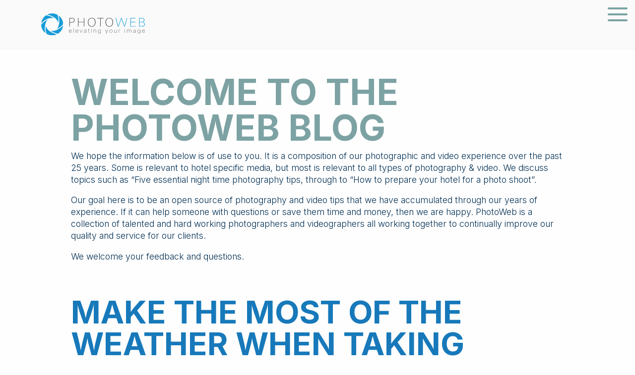

--- FILE ---
content_type: text/html; charset=UTF-8
request_url: https://www.photowebusa.com/tag/architectural-photography/
body_size: 56376
content:

<!doctype html>

  <html class="no-js"  lang="en-US">

	<head>
		<meta charset="utf-8">
		
		<!-- Force IE to use the latest rendering engine available -->
		<meta http-equiv="X-UA-Compatible" content="IE=edge">

		<!-- Mobile Meta -->
		<meta name="viewport" content="width=device-width, initial-scale=1.0">
		<meta class="foundation-mq">
		
		<!-- Favicon generated code to go here -->

		<link rel="apple-touch-icon" sizes="180x180" href="/apple-touch-icon.png">
		<link rel="icon" type="image/png" sizes="32x32" href="/favicon-32x32.png">
		<link rel="icon" type="image/png" sizes="16x16" href="/favicon-16x16.png">
		<link rel="manifest" href="/site.webmanifest">
		<link rel="mask-icon" href="/safari-pinned-tab.svg" color="#5bbad5">
		<meta name="msapplication-TileColor" content="#da532c">
		<meta name="theme-color" content="#ffffff">

		

		<meta name='robots' content='index, follow, max-image-preview:large, max-snippet:-1, max-video-preview:-1' />
	<style>img:is([sizes="auto" i], [sizes^="auto," i]) { contain-intrinsic-size: 3000px 1500px }</style>
	
	<!-- This site is optimized with the Yoast SEO plugin v26.5 - https://yoast.com/wordpress/plugins/seo/ -->
	<title>architectural photography Archives - Photoweb</title>
	<link rel="canonical" href="https://www.photowebusa.com/tag/architectural-photography/" />
	<meta property="og:locale" content="en_US" />
	<meta property="og:type" content="article" />
	<meta property="og:title" content="architectural photography Archives - Photoweb" />
	<meta property="og:url" content="https://www.photowebusa.com/tag/architectural-photography/" />
	<meta property="og:site_name" content="Photoweb" />
	<script type="application/ld+json" class="yoast-schema-graph">{"@context":"https://schema.org","@graph":[{"@type":"CollectionPage","@id":"https://www.photowebusa.com/tag/architectural-photography/","url":"https://www.photowebusa.com/tag/architectural-photography/","name":"architectural photography Archives - Photoweb","isPartOf":{"@id":"https://www.photowebusa.com/#website"},"primaryImageOfPage":{"@id":"https://www.photowebusa.com/tag/architectural-photography/#primaryimage"},"image":{"@id":"https://www.photowebusa.com/tag/architectural-photography/#primaryimage"},"thumbnailUrl":"https://www.photowebusa.com/wp-content/uploads/2017/12/architectural-photography.jpg","breadcrumb":{"@id":"https://www.photowebusa.com/tag/architectural-photography/#breadcrumb"},"inLanguage":"en-US"},{"@type":"ImageObject","inLanguage":"en-US","@id":"https://www.photowebusa.com/tag/architectural-photography/#primaryimage","url":"https://www.photowebusa.com/wp-content/uploads/2017/12/architectural-photography.jpg","contentUrl":"https://www.photowebusa.com/wp-content/uploads/2017/12/architectural-photography.jpg","width":799,"height":533},{"@type":"BreadcrumbList","@id":"https://www.photowebusa.com/tag/architectural-photography/#breadcrumb","itemListElement":[{"@type":"ListItem","position":1,"name":"Home","item":"https://www.photowebusa.com/"},{"@type":"ListItem","position":2,"name":"architectural photography"}]},{"@type":"WebSite","@id":"https://www.photowebusa.com/#website","url":"https://www.photowebusa.com/","name":"Photoweb","description":"Providers of the highest quality imagery to the hospitality \u2028industry","potentialAction":[{"@type":"SearchAction","target":{"@type":"EntryPoint","urlTemplate":"https://www.photowebusa.com/?s={search_term_string}"},"query-input":{"@type":"PropertyValueSpecification","valueRequired":true,"valueName":"search_term_string"}}],"inLanguage":"en-US"}]}</script>
	<!-- / Yoast SEO plugin. -->


<link rel='dns-prefetch' href='//www.googletagmanager.com' />
<link rel='dns-prefetch' href='//player.vimeo.com' />
<link rel='dns-prefetch' href='//fonts.googleapis.com' />
<link rel="alternate" type="application/rss+xml" title="Photoweb &raquo; Feed" href="https://www.photowebusa.com/feed/" />
<link rel="alternate" type="application/rss+xml" title="Photoweb &raquo; Comments Feed" href="https://www.photowebusa.com/comments/feed/" />
<link rel="alternate" type="application/rss+xml" title="Photoweb &raquo; architectural photography Tag Feed" href="https://www.photowebusa.com/tag/architectural-photography/feed/" />
<link rel='stylesheet' id='elusive-css' href='https://www.photowebusa.com/wp-content/plugins/slick-menu/includes/modules/slick-menu-icons/includes/library/slick-menu-icon-picker/css/types/elusive.min.css?ver=2.0' type='text/css' media='all' />
<link rel='stylesheet' id='font-awesome-css' href='https://www.photowebusa.com/wp-content/plugins/slick-menu/includes/modules/slick-menu-icons/includes/library/slick-menu-icon-picker/css/types/font-awesome.min.css?ver=4.6.3' type='text/css' media='all' />
<link rel='stylesheet' id='foundation-icons-css' href='https://www.photowebusa.com/wp-content/plugins/slick-menu/includes/modules/slick-menu-icons/includes/library/slick-menu-icon-picker/css/types/foundation-icons.min.css?ver=3.0' type='text/css' media='all' />
<link rel='stylesheet' id='genericons-css' href='https://www.photowebusa.com/wp-content/plugins/slick-menu/includes/modules/slick-menu-icons/includes/library/slick-menu-icon-picker/css/types/genericons.min.css?ver=3.4' type='text/css' media='all' />
<link rel='stylesheet' id='slick-menu-icons-extra-css' href='https://www.photowebusa.com/wp-content/plugins/slick-menu/includes/modules/slick-menu-icons/css/extra.min.css?ver=0.10.1' type='text/css' media='all' />
<link rel='stylesheet' id='wp-block-library-css' href='https://www.photowebusa.com/wp-includes/css/dist/block-library/style.min.css?ver=c307dfc11e2021614f83aa86a6b67999' type='text/css' media='all' />
<style id='classic-theme-styles-inline-css' type='text/css'>
/*! This file is auto-generated */
.wp-block-button__link{color:#fff;background-color:#32373c;border-radius:9999px;box-shadow:none;text-decoration:none;padding:calc(.667em + 2px) calc(1.333em + 2px);font-size:1.125em}.wp-block-file__button{background:#32373c;color:#fff;text-decoration:none}
</style>
<style id='global-styles-inline-css' type='text/css'>
:root{--wp--preset--aspect-ratio--square: 1;--wp--preset--aspect-ratio--4-3: 4/3;--wp--preset--aspect-ratio--3-4: 3/4;--wp--preset--aspect-ratio--3-2: 3/2;--wp--preset--aspect-ratio--2-3: 2/3;--wp--preset--aspect-ratio--16-9: 16/9;--wp--preset--aspect-ratio--9-16: 9/16;--wp--preset--color--black: #000000;--wp--preset--color--cyan-bluish-gray: #abb8c3;--wp--preset--color--white: #ffffff;--wp--preset--color--pale-pink: #f78da7;--wp--preset--color--vivid-red: #cf2e2e;--wp--preset--color--luminous-vivid-orange: #ff6900;--wp--preset--color--luminous-vivid-amber: #fcb900;--wp--preset--color--light-green-cyan: #7bdcb5;--wp--preset--color--vivid-green-cyan: #00d084;--wp--preset--color--pale-cyan-blue: #8ed1fc;--wp--preset--color--vivid-cyan-blue: #0693e3;--wp--preset--color--vivid-purple: #9b51e0;--wp--preset--gradient--vivid-cyan-blue-to-vivid-purple: linear-gradient(135deg,rgba(6,147,227,1) 0%,rgb(155,81,224) 100%);--wp--preset--gradient--light-green-cyan-to-vivid-green-cyan: linear-gradient(135deg,rgb(122,220,180) 0%,rgb(0,208,130) 100%);--wp--preset--gradient--luminous-vivid-amber-to-luminous-vivid-orange: linear-gradient(135deg,rgba(252,185,0,1) 0%,rgba(255,105,0,1) 100%);--wp--preset--gradient--luminous-vivid-orange-to-vivid-red: linear-gradient(135deg,rgba(255,105,0,1) 0%,rgb(207,46,46) 100%);--wp--preset--gradient--very-light-gray-to-cyan-bluish-gray: linear-gradient(135deg,rgb(238,238,238) 0%,rgb(169,184,195) 100%);--wp--preset--gradient--cool-to-warm-spectrum: linear-gradient(135deg,rgb(74,234,220) 0%,rgb(151,120,209) 20%,rgb(207,42,186) 40%,rgb(238,44,130) 60%,rgb(251,105,98) 80%,rgb(254,248,76) 100%);--wp--preset--gradient--blush-light-purple: linear-gradient(135deg,rgb(255,206,236) 0%,rgb(152,150,240) 100%);--wp--preset--gradient--blush-bordeaux: linear-gradient(135deg,rgb(254,205,165) 0%,rgb(254,45,45) 50%,rgb(107,0,62) 100%);--wp--preset--gradient--luminous-dusk: linear-gradient(135deg,rgb(255,203,112) 0%,rgb(199,81,192) 50%,rgb(65,88,208) 100%);--wp--preset--gradient--pale-ocean: linear-gradient(135deg,rgb(255,245,203) 0%,rgb(182,227,212) 50%,rgb(51,167,181) 100%);--wp--preset--gradient--electric-grass: linear-gradient(135deg,rgb(202,248,128) 0%,rgb(113,206,126) 100%);--wp--preset--gradient--midnight: linear-gradient(135deg,rgb(2,3,129) 0%,rgb(40,116,252) 100%);--wp--preset--font-size--small: 13px;--wp--preset--font-size--medium: 20px;--wp--preset--font-size--large: 36px;--wp--preset--font-size--x-large: 42px;--wp--preset--spacing--20: 0.44rem;--wp--preset--spacing--30: 0.67rem;--wp--preset--spacing--40: 1rem;--wp--preset--spacing--50: 1.5rem;--wp--preset--spacing--60: 2.25rem;--wp--preset--spacing--70: 3.38rem;--wp--preset--spacing--80: 5.06rem;--wp--preset--shadow--natural: 6px 6px 9px rgba(0, 0, 0, 0.2);--wp--preset--shadow--deep: 12px 12px 50px rgba(0, 0, 0, 0.4);--wp--preset--shadow--sharp: 6px 6px 0px rgba(0, 0, 0, 0.2);--wp--preset--shadow--outlined: 6px 6px 0px -3px rgba(255, 255, 255, 1), 6px 6px rgba(0, 0, 0, 1);--wp--preset--shadow--crisp: 6px 6px 0px rgba(0, 0, 0, 1);}:where(.is-layout-flex){gap: 0.5em;}:where(.is-layout-grid){gap: 0.5em;}body .is-layout-flex{display: flex;}.is-layout-flex{flex-wrap: wrap;align-items: center;}.is-layout-flex > :is(*, div){margin: 0;}body .is-layout-grid{display: grid;}.is-layout-grid > :is(*, div){margin: 0;}:where(.wp-block-columns.is-layout-flex){gap: 2em;}:where(.wp-block-columns.is-layout-grid){gap: 2em;}:where(.wp-block-post-template.is-layout-flex){gap: 1.25em;}:where(.wp-block-post-template.is-layout-grid){gap: 1.25em;}.has-black-color{color: var(--wp--preset--color--black) !important;}.has-cyan-bluish-gray-color{color: var(--wp--preset--color--cyan-bluish-gray) !important;}.has-white-color{color: var(--wp--preset--color--white) !important;}.has-pale-pink-color{color: var(--wp--preset--color--pale-pink) !important;}.has-vivid-red-color{color: var(--wp--preset--color--vivid-red) !important;}.has-luminous-vivid-orange-color{color: var(--wp--preset--color--luminous-vivid-orange) !important;}.has-luminous-vivid-amber-color{color: var(--wp--preset--color--luminous-vivid-amber) !important;}.has-light-green-cyan-color{color: var(--wp--preset--color--light-green-cyan) !important;}.has-vivid-green-cyan-color{color: var(--wp--preset--color--vivid-green-cyan) !important;}.has-pale-cyan-blue-color{color: var(--wp--preset--color--pale-cyan-blue) !important;}.has-vivid-cyan-blue-color{color: var(--wp--preset--color--vivid-cyan-blue) !important;}.has-vivid-purple-color{color: var(--wp--preset--color--vivid-purple) !important;}.has-black-background-color{background-color: var(--wp--preset--color--black) !important;}.has-cyan-bluish-gray-background-color{background-color: var(--wp--preset--color--cyan-bluish-gray) !important;}.has-white-background-color{background-color: var(--wp--preset--color--white) !important;}.has-pale-pink-background-color{background-color: var(--wp--preset--color--pale-pink) !important;}.has-vivid-red-background-color{background-color: var(--wp--preset--color--vivid-red) !important;}.has-luminous-vivid-orange-background-color{background-color: var(--wp--preset--color--luminous-vivid-orange) !important;}.has-luminous-vivid-amber-background-color{background-color: var(--wp--preset--color--luminous-vivid-amber) !important;}.has-light-green-cyan-background-color{background-color: var(--wp--preset--color--light-green-cyan) !important;}.has-vivid-green-cyan-background-color{background-color: var(--wp--preset--color--vivid-green-cyan) !important;}.has-pale-cyan-blue-background-color{background-color: var(--wp--preset--color--pale-cyan-blue) !important;}.has-vivid-cyan-blue-background-color{background-color: var(--wp--preset--color--vivid-cyan-blue) !important;}.has-vivid-purple-background-color{background-color: var(--wp--preset--color--vivid-purple) !important;}.has-black-border-color{border-color: var(--wp--preset--color--black) !important;}.has-cyan-bluish-gray-border-color{border-color: var(--wp--preset--color--cyan-bluish-gray) !important;}.has-white-border-color{border-color: var(--wp--preset--color--white) !important;}.has-pale-pink-border-color{border-color: var(--wp--preset--color--pale-pink) !important;}.has-vivid-red-border-color{border-color: var(--wp--preset--color--vivid-red) !important;}.has-luminous-vivid-orange-border-color{border-color: var(--wp--preset--color--luminous-vivid-orange) !important;}.has-luminous-vivid-amber-border-color{border-color: var(--wp--preset--color--luminous-vivid-amber) !important;}.has-light-green-cyan-border-color{border-color: var(--wp--preset--color--light-green-cyan) !important;}.has-vivid-green-cyan-border-color{border-color: var(--wp--preset--color--vivid-green-cyan) !important;}.has-pale-cyan-blue-border-color{border-color: var(--wp--preset--color--pale-cyan-blue) !important;}.has-vivid-cyan-blue-border-color{border-color: var(--wp--preset--color--vivid-cyan-blue) !important;}.has-vivid-purple-border-color{border-color: var(--wp--preset--color--vivid-purple) !important;}.has-vivid-cyan-blue-to-vivid-purple-gradient-background{background: var(--wp--preset--gradient--vivid-cyan-blue-to-vivid-purple) !important;}.has-light-green-cyan-to-vivid-green-cyan-gradient-background{background: var(--wp--preset--gradient--light-green-cyan-to-vivid-green-cyan) !important;}.has-luminous-vivid-amber-to-luminous-vivid-orange-gradient-background{background: var(--wp--preset--gradient--luminous-vivid-amber-to-luminous-vivid-orange) !important;}.has-luminous-vivid-orange-to-vivid-red-gradient-background{background: var(--wp--preset--gradient--luminous-vivid-orange-to-vivid-red) !important;}.has-very-light-gray-to-cyan-bluish-gray-gradient-background{background: var(--wp--preset--gradient--very-light-gray-to-cyan-bluish-gray) !important;}.has-cool-to-warm-spectrum-gradient-background{background: var(--wp--preset--gradient--cool-to-warm-spectrum) !important;}.has-blush-light-purple-gradient-background{background: var(--wp--preset--gradient--blush-light-purple) !important;}.has-blush-bordeaux-gradient-background{background: var(--wp--preset--gradient--blush-bordeaux) !important;}.has-luminous-dusk-gradient-background{background: var(--wp--preset--gradient--luminous-dusk) !important;}.has-pale-ocean-gradient-background{background: var(--wp--preset--gradient--pale-ocean) !important;}.has-electric-grass-gradient-background{background: var(--wp--preset--gradient--electric-grass) !important;}.has-midnight-gradient-background{background: var(--wp--preset--gradient--midnight) !important;}.has-small-font-size{font-size: var(--wp--preset--font-size--small) !important;}.has-medium-font-size{font-size: var(--wp--preset--font-size--medium) !important;}.has-large-font-size{font-size: var(--wp--preset--font-size--large) !important;}.has-x-large-font-size{font-size: var(--wp--preset--font-size--x-large) !important;}
:where(.wp-block-post-template.is-layout-flex){gap: 1.25em;}:where(.wp-block-post-template.is-layout-grid){gap: 1.25em;}
:where(.wp-block-columns.is-layout-flex){gap: 2em;}:where(.wp-block-columns.is-layout-grid){gap: 2em;}
:root :where(.wp-block-pullquote){font-size: 1.5em;line-height: 1.6;}
</style>
<link rel='stylesheet' id='js_composer_front-css' href='https://www.photowebusa.com/wp-content/plugins/js_composer/assets/css/js_composer.min.css?ver=8.0.1' type='text/css' media='all' />
<link rel='stylesheet' id='slick-menu-animate-css' href='https://www.photowebusa.com/wp-content/plugins/slick-menu/assets/vendors/animate/animate.css?ver=1.5.6' type='text/css' media='all' />
<link rel='stylesheet' id='slick-menu-slickmenu-css' href='https://www.photowebusa.com/wp-content/plugins/slick-menu/assets/css/slickmenu.min.css?ver=1.5.6' type='text/css' media='all' />
<link rel='stylesheet' id='UserAccessManagerLoginForm-css' href='https://www.photowebusa.com/wp-content/plugins/user-access-manager/assets/css/uamLoginForm.css?ver=2.2.25' type='text/css' media='screen' />
<link rel='stylesheet' id='acf_jig_justified_css-css' href='https://www.photowebusa.com/wp-content/plugins/ACF-Justified-Image-Grid-master/css/justifiedGallery.css?ver=3.5.4' type='text/css' media='all' />
<link rel='stylesheet' id='acf_jig_swipe_css-css' href='https://www.photowebusa.com/wp-content/plugins/ACF-Justified-Image-Grid-master/js/swipebox/css/swipebox.css?ver=1.3.0.2' type='text/css' media='all' />
<link rel='stylesheet' id='the-grid-css' href='https://www.photowebusa.com/wp-content/plugins/the-grid/frontend/assets/css/the-grid.min.css?ver=2.8.0' type='text/css' media='all' />
<style id='the-grid-inline-css' type='text/css'>
.tolb-holder{background:rgba(0,0,0,0.8)}.tolb-holder .tolb-close,.tolb-holder .tolb-title,.tolb-holder .tolb-counter,.tolb-holder .tolb-next i,.tolb-holder .tolb-prev i{color:#ffffff}.tolb-holder .tolb-load{border-color:rgba(1,0,0,0.2);border-left:3px solid #ffffff}
.to-heart-icon,.to-heart-icon svg,.to-post-like,.to-post-like .to-like-count{position:relative;display:inline-block}.to-post-like{width:auto;cursor:pointer;font-weight:400}.to-heart-icon{float:left;margin:0 4px 0 0}.to-heart-icon svg{overflow:visible;width:15px;height:14px}.to-heart-icon g{-webkit-transform:scale(1);transform:scale(1)}.to-heart-icon path{-webkit-transform:scale(1);transform:scale(1);transition:fill .4s ease,stroke .4s ease}.no-liked .to-heart-icon path{fill:#999;stroke:#999}.empty-heart .to-heart-icon path{fill:transparent!important;stroke:#999}.liked .to-heart-icon path,.to-heart-icon svg:hover path{fill:#ff6863!important;stroke:#ff6863!important}@keyframes heartBeat{0%{transform:scale(1)}20%{transform:scale(.8)}30%{transform:scale(.95)}45%{transform:scale(.75)}50%{transform:scale(.85)}100%{transform:scale(.9)}}@-webkit-keyframes heartBeat{0%,100%,50%{-webkit-transform:scale(1)}20%{-webkit-transform:scale(.8)}30%{-webkit-transform:scale(.95)}45%{-webkit-transform:scale(.75)}}.heart-pulse g{-webkit-animation-name:heartBeat;animation-name:heartBeat;-webkit-animation-duration:1s;animation-duration:1s;-webkit-animation-iteration-count:infinite;animation-iteration-count:infinite;-webkit-transform-origin:50% 50%;transform-origin:50% 50%}.to-post-like a{color:inherit!important;fill:inherit!important;stroke:inherit!important}
</style>
<link rel='stylesheet' id='google-css-css' href='//fonts.googleapis.com/css2?family=Inter%3Awght%40300%3B500%3B700&#038;display=swap&#038;ver=c307dfc11e2021614f83aa86a6b67999' type='text/css' media='all' />
<link rel='stylesheet' id='site-css-css' href='https://www.photowebusa.com/wp-content/themes/photoweb-rs-2021/assets/styles/style.css?ver=1497478267' type='text/css' media='all' />
<link rel='stylesheet' id='slick-menu-fonts-css' href='https://fonts.googleapis.com/css?family=Inter%3A600&#038;ver=1.5.6' type='text/css' media='all' />
<link rel='stylesheet' id='slick-menu-dynamic-css' href='https://www.photowebusa.com/?sm_ajax=dynamic_styles&#038;t=1768848904&#038;ver=1.5.6' type='text/css' media='all' />
<script type="text/javascript" src="https://www.photowebusa.com/wp-includes/js/jquery/jquery.min.js?ver=3.7.1" id="jquery-core-js"></script>

<!-- Google tag (gtag.js) snippet added by Site Kit -->
<!-- Google Analytics snippet added by Site Kit -->
<script type="text/javascript" src="https://www.googletagmanager.com/gtag/js?id=G-R8GSCLBF89" id="google_gtagjs-js" async></script>
<script type="text/javascript" id="google_gtagjs-js-after">
/* <![CDATA[ */
window.dataLayer = window.dataLayer || [];function gtag(){dataLayer.push(arguments);}
gtag("set","linker",{"domains":["www.photowebusa.com"]});
gtag("js", new Date());
gtag("set", "developer_id.dZTNiMT", true);
gtag("config", "G-R8GSCLBF89");
/* ]]> */
</script>
<script></script><meta name="generator" content="Site Kit by Google 1.167.0" /><meta property="fb:pages" content="" />
<meta name="generator" content="Powered by WPBakery Page Builder - drag and drop page builder for WordPress."/>
		<style type="text/css" id="wp-custom-css">
			.photo-form-spacing {
	margin-bottom:50px;
}
.contact-info-property-contact-warning, .upload-shot-list > .gfield_label {
	font-size: 1.1rem;
	font-weight: 700;
	color: rgba(199, 8, 51, 1.000)!important;
}
label[for="input_1_12_1"] {
	color: red!important;
}		</style>
		<noscript><style> .wpb_animate_when_almost_visible { opacity: 1; }</style></noscript><noscript><style>.perfmatters-lazy[data-src]{display:none !important;}</style></noscript>
	</head>
		
	<body class="archive tag tag-architectural-photography tag-51 slick-menu-in-body wpb-js-composer js-comp-ver-8.0.1 vc_responsive">
	<header>
		<div class="header-2021">
			<div class="row expanded full-width">
				<div class="small-12 medium-3 columns">
					<div class="header-2021-logo">
						<a href="https://www.photowebusa.com"><img src="data:image/svg+xml,%3Csvg%20xmlns=&#039;http://www.w3.org/2000/svg&#039;%20width=&#039;0&#039;%20height=&#039;0&#039;%20viewBox=&#039;0%200%200%200&#039;%3E%3C/svg%3E" class="perfmatters-lazy" data-src="https://www.photowebusa.com/wp-content/themes/photoweb-rs-2021/assets/images/photoweb-logo.svg" /><noscript><img src="https://www.photowebusa.com/wp-content/themes/photoweb-rs-2021/assets/images/photoweb-logo.svg"></noscript></a>		
					</div>
				</div>
				<div class="small-12 medium-9 columns header-2021-tagline-holder">
					<!-- <h6 class="header-2021-tagline">Photography, Video and Virtual tours for the Hotel & Hospitality Industry worldwide</h6> -->
				</div>
			</div>
			
		</div>	
		<div class="header-2021-spacer">
		</div>
	</header>

<style type="text/css">
.blog-left-strip {
width: 60%;
float: left;
background-color: blue;
}

.blog-left-inner {
	width: 75%;
	float: right;
	background-color: red;
}

.blog-right-strip {
width: 39.9%;
float: right;
margin-left: 0.1%;
background-color: blue;
}

</style>

<div class="row">		
    <div class="small-12 columns universal-spacer-top-xl">
	    <h1>Welcome to the<br>PhotoWeb Blog</h1>
		<p>We hope the information below is of use to you. It is a composition of our photographic and video experience over the past 25 years. Some is relevant to hotel specific media, but most is relevant to all types of photography & video. We discuss topics such as “Five essential night time photography tips, through to “How to prepare your hotel for a photo shoot”.</p>
		<p>Our goal here is to be an open source of photography and video tips that we have accumulated through our years of experience. If it can help someone with questions or save them time and money, then we are happy. PhotoWeb is a collection of talented and hard working photographers and videographers all working together to continually improve our quality and service for our clients.</p>
		<p>We welcome your feedback and questions.</p>
    </div>
</div>
	<div id="content">
	
		<div class="row">
		
		    <main id="main" class="small-12 columns" role="main">
		
		    				 
					<!-- To see additional archive styles, visit the /parts directory -->
					

<article class="row">
<!--
	<div class="small-12 medium-4 columns universal-spacer-bottom">
		<img width="685" height="457" src="https://www.photowebusa.com/wp-content/uploads/2017/12/architectural-photography-685x457.jpg" class="attachment-medium size-medium wp-post-image" alt="" decoding="async" fetchpriority="high" srcset="https://www.photowebusa.com/wp-content/uploads/2017/12/architectural-photography-685x457.jpg 685w, https://www.photowebusa.com/wp-content/uploads/2017/12/architectural-photography-768x512.jpg 768w, https://www.photowebusa.com/wp-content/uploads/2017/12/architectural-photography-30x20.jpg 30w, https://www.photowebusa.com/wp-content/uploads/2017/12/architectural-photography-500x334.jpg 500w, https://www.photowebusa.com/wp-content/uploads/2017/12/architectural-photography.jpg 799w" sizes="(max-width: 685px) 100vw, 685px" />		<a href="https://www.photowebusa.com/2017/12/make-the-most-of-the-weather-when-taking-architectural-photography/"><img width="799" height="533" src="data:image/svg+xml,%3Csvg%20xmlns=&#039;http://www.w3.org/2000/svg&#039;%20width=&#039;799&#039;%20height=&#039;533&#039;%20viewBox=&#039;0%200%20799%20533&#039;%3E%3C/svg%3E" class="attachment-full size-full wp-post-image perfmatters-lazy" alt decoding="async" data-src="https://www.photowebusa.com/wp-content/uploads/2017/12/architectural-photography.jpg" data-srcset="https://www.photowebusa.com/wp-content/uploads/2017/12/architectural-photography.jpg 799w, https://www.photowebusa.com/wp-content/uploads/2017/12/architectural-photography-685x457.jpg 685w, https://www.photowebusa.com/wp-content/uploads/2017/12/architectural-photography-768x512.jpg 768w, https://www.photowebusa.com/wp-content/uploads/2017/12/architectural-photography-30x20.jpg 30w, https://www.photowebusa.com/wp-content/uploads/2017/12/architectural-photography-500x334.jpg 500w" data-sizes="(max-width: 799px) 100vw, 799px" /><noscript><img width="799" height="533" src="https://www.photowebusa.com/wp-content/uploads/2017/12/architectural-photography.jpg" class="attachment-full size-full wp-post-image" alt="" decoding="async" srcset="https://www.photowebusa.com/wp-content/uploads/2017/12/architectural-photography.jpg 799w, https://www.photowebusa.com/wp-content/uploads/2017/12/architectural-photography-685x457.jpg 685w, https://www.photowebusa.com/wp-content/uploads/2017/12/architectural-photography-768x512.jpg 768w, https://www.photowebusa.com/wp-content/uploads/2017/12/architectural-photography-30x20.jpg 30w, https://www.photowebusa.com/wp-content/uploads/2017/12/architectural-photography-500x334.jpg 500w" sizes="(max-width: 799px) 100vw, 799px" /></noscript></a>
	</div>
-->
	<div class="small-12 columns universal-spacer-top-xl universal-spacer-bottom-xl">
		<h3 class="no-bottom-margin"><a href="https://www.photowebusa.com/2017/12/make-the-most-of-the-weather-when-taking-architectural-photography/" rel="bookmark" title="Make the most of the weather when taking architectural photography">Make the most of the weather when taking architectural photography</a></h3>
		<p>Most of us wait until the weather is great before venturing outside to take external photos of our hotels. This is because we often want a bright, sunny day to show off the best bits of our buildings, and it&#8217;s also very appealing to the eye. In many cases we do it to give an<a class="excerpt-read-more" href="https://www.photowebusa.com/2017/12/make-the-most-of-the-weather-when-taking-architectural-photography/" title="ReadMake the most of the weather when taking architectural photography">&#8230; Read more &raquo;</a></p>
	</div>
</article>				    
					

										
						
			</main> <!-- end #main -->
	
	    </div> <!-- end #inner-content -->
	    
	</div> <!-- end #content -->

	
					
				<footer class="footer" role="contentinfo">
					
					<div class="row">
						<div class="small-12 medium-8 columns text-center medium-text-left universal-spacer-top-xl">
							<img src="data:image/svg+xml,%3Csvg%20xmlns=&#039;http://www.w3.org/2000/svg&#039;%20width=&#039;0&#039;%20height=&#039;0&#039;%20viewBox=&#039;0%200%200%200&#039;%3E%3C/svg%3E" style="max-width:300px;margin-bottom:20px;" class="perfmatters-lazy" data-src="https://www.photowebusa.com/wp-content/themes/photoweb-rs-2021/assets/images/photoweb-logo-white.svg" /><noscript><img src="https://www.photowebusa.com/wp-content/themes/photoweb-rs-2021/assets/images/photoweb-logo-white.svg" style="max-width:300px;margin-bottom:20px;"></noscript>
						</div>
						<div class="small-12 medium-4 columns text-center medium-text-right universal-spacer-top-xl">
<!--
							<ul class="no-bullet social-icons">
								<li><a href="#" target="_blank"><i class="fa fa-facebook"></i></a></li>
								<li><a href="#" target="_blank"><i class="fa fa-twitter"></i></a></li>
								<li><a href="#" target="_blank"><i class="fa fa-linkedin"></i></a></li>
							</ul>
-->
						</div>
					</div>
					
					<div class="row white-text">
						<div class="small-12 medium-6 columns universal-spacer-top universal-spacer-bottom">
							<p><strong>Global Headquarters</strong><br/>
							409 North Tejon Street, Suite 201, Colorado Springs, CO 80903<br/>
							+1-719-598-4800</p>
						</div>
						<div class="small-12 medium-6 columns universal-spacer-top universal-spacer-bottom">
							&nbsp;
						</div>
					</div>
					<div class="row white-text">
						<div class="small-12 columns universal-spacer-top universal-spacer-bottom">
							<p class="source-org copyright">Photoweb website and contents &copy; 2026 Photoweb.<br/><a href="https://www.photowebusa.com/contact-us/">Contact Us</a>  |  <a href="https://www.photowebusa.com/sitemap/">Sitemap</a>  |  <a href="https://www.photowebusa.com/terms-and-conditions/">Terms and Conditions</a>  |  <a href="https://www.photowebusa.com/privacy/">Privacy</a></p>
						</div>
					</div>
					
					</div> <!-- end #inner-footer -->
				
				</footer> <!-- end .footer -->
			
			</div>  <!-- end .main-content -->
					
		
		
		<nav id="sm-menu-41" class="sm-menu sm-menu-41 sm-right sm-overlap sm-effect-3 sm-push sm-navmenu-main-menu" data-id="41"><div class="sm-main-level sm-level sm-has-wrapper-bg"  data-level="1" data-overlay-type="color" data-overlay-color="" data-wrapper-filter="sm-filter-brightness" data-content-filter="sm-filter-brightness" data-width="350px" data-scroll-to-current=""><div class="sm-level-overlap"></div>	<div class="sm-level-inner">	<div class="sm-level-body">	<div class="sm-level-align"><div class="sm-header sm-level-component"></div><span class="sm-title-overlap">	<span class="sm-title-wrap"> <span>Main menu</span>	</span></span><div class="sm-title sm-level-component sm-title-hidden sm-fullwidth">	<span class="sm-title-wrap"> <span>Main menu</span>	</span></div><ul class="sm-nav-list sm-nav-align-center sm-col-align-center"><li id="menu-item-6210" class="menu-item menu-item-type-post_type menu-item-object-page menu-item-home current-menu-item page_item page-item-5 current_page_item menu-item-6210 active sm-fullwidth sm-hover-normal sm-col-1-1"><a href="https://www.photowebusa.com/" aria-current="page">
			<span class="sm-title-wrap">
				
				<span class="sm-title-inner-wrap">
					
					<span class="">HOME</span>
					<i class="sm-arrow _after _mi  fa fa-angle-right" aria-hidden="true"></i>
				</span>
				
			</span>
			</a></li>
<li id="menu-item-4186" class="menu-item menu-item-type-post_type menu-item-object-page menu-item-4186 sm-fullwidth sm-hover-normal sm-col-1-1"><a href="https://www.photowebusa.com/how-we-work/our-approach/">
			<span class="sm-title-wrap">
				
				<span class="sm-title-inner-wrap">
					
					<span class="">ABOUT</span>
					<i class="sm-arrow _after _mi  fa fa-angle-right" aria-hidden="true"></i>
				</span>
				
			</span>
			</a></li>
<li id="menu-item-4394" class="menu-item menu-item-type-custom menu-item-object-custom menu-item-has-children menu-item-4394 sm-fullwidth sm-hover-normal sm-col-1-1"><a href="#">
			<span class="sm-title-wrap">
				
				<span class="sm-title-inner-wrap">
					
					<span class="">SERVICES</span>
					<i class="sm-arrow _after _mi  fa fa-angle-right" aria-hidden="true"></i>
				</span>
				
			</span>
			</a><div class="sm-level sm-has-wrapper-bg"  data-level="2" data-overlay-type="color" data-overlay-color="" data-wrapper-filter="sm-filter-brightness" data-content-filter="sm-filter-brightness" data-width="350px" data-scroll-to-current=""><div class="sm-level-overlap"></div>	<div class="sm-level-inner">	<div class="sm-level-body">	<div class="sm-level-align"><div class="sm-header sm-level-component"></div><span class="sm-title-overlap">	<span class="sm-title-wrap"> <span>SERVICES</span>	</span></span><span class="sm-back sm-level-component">	<a href="#" title="Back"><span>Back</span><i class="_mi _after fa fa-long-arrow-right" aria-hidden="true"></i>	</a></span><div class="sm-title sm-level-component sm-title-hidden sm-fullwidth">	<span class="sm-title-wrap"> <span>SERVICES</span>	</span></div><ul class="sm-nav-list sm-nav-align-center sm-col-align-center">	<li id="menu-item-4397" class="menu-item menu-item-type-post_type menu-item-object-page menu-item-4397 sm-fullwidth sm-hover-normal sm-col-1-1"><a href="https://www.photowebusa.com/services/architectural/">
			<span class="sm-title-wrap">
				
				<span class="sm-title-inner-wrap">
					
					<span class="">ARCHITECTURAL HOTEL PHOTOGRAPHY</span>
					<i class="sm-arrow _after _mi  fa fa-angle-right" aria-hidden="true"></i>
				</span>
				
			</span>
			</a></li>
	<li id="menu-item-4396" class="menu-item menu-item-type-post_type menu-item-object-page menu-item-4396 sm-fullwidth sm-hover-normal sm-col-1-1"><a href="https://www.photowebusa.com/services/lifestyle-photography/">
			<span class="sm-title-wrap">
				
				<span class="sm-title-inner-wrap">
					
					<span class="">LIFESTYLE PHOTOGRAPHY</span>
					<i class="sm-arrow _after _mi  fa fa-angle-right" aria-hidden="true"></i>
				</span>
				
			</span>
			</a></li>
	<li id="menu-item-4405" class="menu-item menu-item-type-post_type menu-item-object-page menu-item-4405 sm-fullwidth sm-hover-normal sm-col-1-1"><a href="https://www.photowebusa.com/services/video-production/">
			<span class="sm-title-wrap">
				
				<span class="sm-title-inner-wrap">
					
					<span class="">VIDEO PRODUCTION</span>
					<i class="sm-arrow _after _mi  fa fa-angle-right" aria-hidden="true"></i>
				</span>
				
			</span>
			</a></li>
	<li id="menu-item-4406" class="menu-item menu-item-type-post_type menu-item-object-page menu-item-4406 sm-fullwidth sm-hover-normal sm-col-1-1"><a href="https://www.photowebusa.com/services/360-virtual-tours/">
			<span class="sm-title-wrap">
				
				<span class="sm-title-inner-wrap">
					
					<span class="">360° VIRTUAL TOURS</span>
					<i class="sm-arrow _after _mi  fa fa-angle-right" aria-hidden="true"></i>
				</span>
				
			</span>
			</a></li>
	<li id="menu-item-4395" class="menu-item menu-item-type-post_type menu-item-object-page menu-item-4395 sm-fullwidth sm-hover-normal sm-col-1-1"><a href="https://www.photowebusa.com/services/aerial-and-drone/">
			<span class="sm-title-wrap">
				
				<span class="sm-title-inner-wrap">
					
					<span class="">AERIAL &#038; DRONE</span>
					<i class="sm-arrow _after _mi  fa fa-angle-right" aria-hidden="true"></i>
				</span>
				
			</span>
			</a></li>
	<li id="menu-item-5807" class="menu-item menu-item-type-post_type menu-item-object-page menu-item-5807 sm-fullwidth sm-hover-normal sm-col-1-1"><a href="https://www.photowebusa.com/services/commercial-and-real-estate-photography-and-video/">
			<span class="sm-title-wrap">
				
				<span class="sm-title-inner-wrap">
					
					<span class="">COMMERCIAL &#038; REAL ESTATE PHOTOGRAPHY &#038; VIDEO</span>
					<i class="sm-arrow _after _mi  fa fa-angle-right" aria-hidden="true"></i>
				</span>
				
			</span>
			</a></li>
</ul></div></div></div></div></li>
<li id="menu-item-4131" class="menu-item menu-item-type-post_type menu-item-object-page menu-item-4131 sm-fullwidth sm-hover-normal sm-col-1-1"><a href="https://www.photowebusa.com/clients/">
			<span class="sm-title-wrap">
				
				<span class="sm-title-inner-wrap">
					
					<span class="">CLIENT REFERENCES</span>
					<i class="sm-arrow _after _mi  fa fa-angle-right" aria-hidden="true"></i>
				</span>
				
			</span>
			</a></li>
<li id="menu-item-4132" class="menu-item menu-item-type-taxonomy menu-item-object-category menu-item-4132 sm-fullwidth sm-hover-normal sm-col-1-1"><a href="https://www.photowebusa.com/category/blog/">
			<span class="sm-title-wrap">
				
				<span class="sm-title-inner-wrap">
					
					<span class="">BLOG</span>
					<i class="sm-arrow _after _mi  fa fa-angle-right" aria-hidden="true"></i>
				</span>
				
			</span>
			</a></li>
<li id="menu-item-6242" class="menu-item menu-item-type-post_type menu-item-object-page menu-item-6242 sm-fullwidth sm-hover-normal sm-col-1-1"><a href="https://www.photowebusa.com/contact-us/">
			<span class="sm-title-wrap">
				
				<span class="sm-title-inner-wrap">
					
					<span class="">CONTACT</span>
					<i class="sm-arrow _after _mi  fa fa-angle-right" aria-hidden="true"></i>
				</span>
				
			</span>
			</a></li>
</ul></div></div></div></div></nav><div class="sm-hamburger sm-hamburger--3dx sm-position-right sm-trigger-41 sm-show-on-all" data-id="41">
		        <div class="sm-hamburger-box">
		          <div class="sm-hamburger-inner"></div>
		        </div>
		      </div><script type="text/javascript" id="disqus_count-js-extra">
/* <![CDATA[ */
var countVars = {"disqusShortname":"photowebusa"};
/* ]]> */
</script>
<script type="text/javascript" src="https://www.photowebusa.com/wp-content/plugins/disqus-comment-system/public/js/comment_count.js?ver=3.1.3" id="disqus_count-js"></script>
<script type="text/javascript" src="https://www.photowebusa.com/wp-content/plugins/js_composer/assets/js/dist/js_composer_front.min.js?ver=8.0.1" id="wpb_composer_front_js-js"></script>
<script type="text/javascript" src="https://www.photowebusa.com/wp-content/plugins/ACF-Justified-Image-Grid-master/js/jquery.justifiedGallery.js?ver=3.5.4" id="acf_jig_justified-js"></script>
<script type="text/javascript" src="https://www.photowebusa.com/wp-content/plugins/ACF-Justified-Image-Grid-master/js/swipebox/js/jquery.swipebox.min.js?ver=1.3.0.2" id="acf_jig_swipe_js-js"></script>
<script type="text/javascript" src="https://www.photowebusa.com/wp-content/plugins/ACF-Justified-Image-Grid-master/js/acf-jig-custom.js?ver=1.2.0" id="acf_jig_custom-js"></script>
<script type="text/javascript" id="perfmatters-lazy-load-js-before">
/* <![CDATA[ */
window.lazyLoadOptions={elements_selector:"img[data-src],.perfmatters-lazy,.perfmatters-lazy-css-bg",thresholds:"0px 0px",class_loading:"pmloading",class_loaded:"pmloaded",callback_loaded:function(element){if(element.tagName==="IFRAME"){if(element.classList.contains("pmloaded")){if(typeof window.jQuery!="undefined"){if(jQuery.fn.fitVids){jQuery(element).parent().fitVids()}}}}}};window.addEventListener("LazyLoad::Initialized",function(e){var lazyLoadInstance=e.detail.instance;});
/* ]]> */
</script>
<script type="text/javascript" async src="https://www.photowebusa.com/wp-content/plugins/perfmatters/js/lazyload.min.js?ver=2.3.6" id="perfmatters-lazy-load-js"></script>
<script type="text/javascript" src="https://www.photowebusa.com/wp-content/plugins/slick-menu/assets/vendors/modernizr/modernizr.js?ver=1.5.6" id="slick-menu-modernizr-js"></script>
<script type="text/javascript" src="https://www.photowebusa.com/wp-content/plugins/slick-menu/assets/vendors/body-scroll-lock/body-scroll-lock.min.js?ver=1.5.6" id="slick-menu-body-scroll-lock-js"></script>
<script type="text/javascript" src="https://www.photowebusa.com/wp-content/plugins/slick-menu/assets/js/utils.min.js?ver=1.5.6" id="slick-menu-utils-js"></script>
<script type="text/javascript" src="https://www.photowebusa.com/wp-content/plugins/slick-menu/assets/js/slickmenu.min.js?ver=1.5.6" id="slick-menu-slickmenu-js"></script>
<script type="text/javascript" src="https://www.photowebusa.com/wp-includes/js/jquery/ui/effect.min.js?ver=1.13.3" id="jquery-effects-core-js"></script>
<script type="text/javascript" id="the-grid-js-extra">
/* <![CDATA[ */
var tg_global_var = {"url":"https:\/\/www.photowebusa.com\/wp-admin\/admin-ajax.php","nonce":"ae219fa3ca","is_mobile":null,"mediaelement":"","mediaelement_ex":null,"lightbox_autoplay":"","debounce":"","meta_data":null,"main_query":{"tag":"architectural-photography","error":"","m":"","p":0,"post_parent":"","subpost":"","subpost_id":"","attachment":"","attachment_id":0,"name":"","pagename":"","page_id":0,"second":"","minute":"","hour":"","day":0,"monthnum":0,"year":0,"w":0,"category_name":"","cat":"","tag_id":51,"author":"","author_name":"","feed":"","tb":"","paged":0,"meta_key":"","meta_value":"","preview":"","s":"","sentence":"","title":"","fields":"","menu_order":"","embed":"","category__in":[],"category__not_in":[],"category__and":[],"post__in":[],"post__not_in":[],"post_name__in":[],"tag__in":[],"tag__not_in":[],"tag__and":[],"tag_slug__in":["architectural-photography"],"tag_slug__and":[],"post_parent__in":[],"post_parent__not_in":[],"author__in":[],"author__not_in":[],"search_columns":[],"ignore_sticky_posts":false,"suppress_filters":false,"cache_results":true,"update_post_term_cache":true,"update_menu_item_cache":false,"lazy_load_term_meta":true,"update_post_meta_cache":true,"post_type":"","posts_per_page":10,"nopaging":false,"comments_per_page":"50","no_found_rows":false,"order":"DESC"}};
/* ]]> */
</script>
<script type="text/javascript" src="https://www.photowebusa.com/wp-content/plugins/the-grid/frontend/assets/js/the-grid.min.js?ver=2.8.0" id="the-grid-js"></script>
<script type="text/javascript" src="https://www.photowebusa.com/wp-content/themes/photoweb-rs-2021/assets/scripts/scripts.js?ver=1497478255" id="site-js-js"></script>
<script type="text/javascript" src="//player.vimeo.com/api/player.js?ver=1.0.0" id="vimeo-js"></script>
<script type="text/javascript" src="https://www.photowebusa.com/wp-content/plugins/brpx-vc-swipebox/js/brpx-swipebox-controls.js?ver=c307dfc11e2021614f83aa86a6b67999" id="add-brpx-controls-js"></script>
<script type="text/javascript" async data-no-optimize="1" src="https://www.photowebusa.com/wp-content/plugins/perfmatters/vendor/instant-page/pminstantpage.min.js?ver=2.3.6" id="perfmatters-instant-page-js"></script>
<script type="text/javascript" id="slick-menu-frontend-js-extra">
/* <![CDATA[ */
var SM_VARS = {"ajaxurl":"https:\/\/www.photowebusa.com\/wp-admin\/admin-ajax.php","sm_ajaxurl":"https:\/\/www.photowebusa.com\/?sm_ajax=build_menu&t=1768848904","assets_url":"https:\/\/www.photowebusa.com\/wp-content\/plugins\/slick-menu\/assets\/","options":{"41":{"enabled":"yes","close-link-hidden":"1","close-link-position":"right","close-link-color":"rgba(255, 255, 255, 0.8)","close-link-hover-color":"rgba(255, 255, 255, 1)","close-link-bg-color":"","close-link-hover-bg-color":"","close-link-icon":{"type":"genericon","icon":"genericon-close-alt"},"close-link-icon-size":"25px","close-link-padding":"","close-link-margin":"10px 20px","close-link-border":{"top-width":"0","right-width":"0","bottom-width":"0","left-width":"0","radius":"0"},"close-link-animation":"","content-bg":[],"content-shadow":{"hshadow":"0","vshadow":"0","blur":"0","spread":"0"},"content-filter":"sm-filter-brightness","mobile-breakpoint":"","menu-ajax":"0","menu-position":"right","menu-open-active-level":"1","menu-always-visible":"0","menu-shadow":{"hshadow":"0","vshadow":"0","blur":"0","spread":"0"},"level-animation-type":"overlap","menu-animation-type":"sm-effect-3","menu-mobile-animation-type":"sm-effect-2","menu-open-duration":"500","menu-open-easing":"ease-out","menu-close-duration":"500","menu-close-easing":"ease-in","menu-overlap-font-family":"","menu-overlap-title-color":"#ffffff","menu-overlap-icon-color":"#ffffff","menu-overlap-bg-color":"rgba(0, 0, 0, 0.3)","back-link-hidden":"0","back-link-vposition":"above","back-link-position":"right","back-link-font-family":"Inter:600","back-link-font-size":"16px","back-link-color":"rgba(143, 160, 177, 1)","back-link-hover-color":"rgba(124, 162, 163, 1)","back-link-icon":{"type":"fa","icon":"fa-long-arrow-right"},"back-link-icon-only":"0","back-link-icon-position":"after","back-link-icon-size":"22px","back-link-padding":"","back-link-margin":"20px","level-bg":{"color":"rgba(237, 237, 237, 1)"},"level-pattern":{"opacity":"0.5"},"level-overlay":{"type":"color"},"level-video":{"opacity":"0","scale":"0"},"description-enabled":"0","description-text":"","description-font-family":"","description-font-size":"18px","description-line-height":"24px","description-text-transform":"none","description-text-align":"center","description-font-color":"#ffffff","description-bg-color":"","description-width":"","description-padding":"20px","description-margin":"0 0 15px 0","description-border":{"top-width":"0","right-width":"0","bottom-width":"0","left-width":"0","radius":"0"},"description-animation":"","level-footer-stick-bottom":"1","level-footer-over-content":"0","footer-text":"","footer-text-font-family":"","footer-text-font-size":"14px","footer-text-align":"center","footer-bg":[],"footer-text-color":"rgba(255, 255, 255, 0.9)","footer-padding":"0 25px 25px","footer-margin":"","footer-text-padding":"","level-width":"350px","level-mobile-centered":"","level-valign":"middle","level-disabled-scroll":"0","level-show-scrollbar":"0","level-scroll-to-current":"0","level-padding":"40px 0","level-header-stick-top":"0","level-header-over-content":"0","header-bg":[],"header-padding":"0 25px 25px","header-margin":"","menu-items-hidden":"0","menu-items-hide-label":"0","menu-items-fullwidth":"1","menu-items-height":"","menu-items-font-family":"Inter:600","menu-items-font-size":"20px","menu-items-line-height":"25px","menu-items-text-transform":"none","menu-items-text-align":"left","menu-items-vertical-align":"top","menu-items-font-color":"rgba(0, 43, 84, 0.4)","menu-items-bg-color":"","menu-items-active-font-color":"rgba(0, 43, 84, 1)","menu-items-active-bg-color":"rgba(237, 237, 237, 1)","menu-items-hover-font-color":"rgba(52, 138, 143, 1)","menu-items-hover-bg-color":"rgba(237, 237, 237, 1)","menu-items-padding":"15px 50px","menu-items-margin":"","menu-items-border":{"top-width":"0","right-width":"0","bottom-width":"0","left-width":"0","radius":"0"},"menu-items-icon-size":"25px","menu-items-icon-line-height":"","menu-items-icon-width":"","menu-items-icon-halign":"left","menu-items-icon-valign":"middle","menu-items-icon-color":"rgba(255, 255, 255, 0.9)","menu-items-icon-hover-color":"#ffffff","menu-items-arrow-icon":{"type":"fa","icon":"fa-angle-right"},"menu-items-arrow-hide":"0","menu-items-arrow-position":"right","menu-items-arrow-size":"22px","menu-items-arrow-hoffset":"0","menu-items-arrow-voffset":"0","menu-items-arrow-color":"rgba(255, 255, 255, 0.6)","menu-items-hover-arrow-color":"rgba(255, 255, 255, 0.6)","menu-items-thumb-general-settings":"","menu-items-thumb-position":"above","menu-items-thumb-bg-repeat":"no-repeat","menu-items-thumb-bg-size":"cover","menu-items-thumb-bg-position":"center center","menu-items-thumb-size-settings":"","menu-items-thumb-size":"medium","menu-items-thumb-width":"","menu-items-thumb-height":"","menu-items-thumb-crop":"0","menu-items-thumb-stretch":"0","menu-items-thumb-spacing-settings":"","menu-items-thumb-margin":"10px auto","menu-items-thumb-overlay-settings":"","menu-items-thumb-bg-overlay":{"type":"color"},"menu-items-thumb-filters-settings":"","menu-items-thumb-filter":"","menu-items-thumb-hover-filter":"","menu-items-animation":"","menu-items-hover-animation":"sm-hover-normal","menu-items-shadow":{"hshadow":"0","vshadow":"0","blur":"0","spread":"0"},"menu-items-hover-shadow":{"hshadow":"0","vshadow":"0","blur":"0","spread":"0"},"menu-items-inactive-transforms":{"perspective-origin":"left top"},"menu-items-transforms":{"perspective-origin":"left top"},"menu-items-hover-transforms":{"perspective-origin":"left top"},"level-menu-width":"","level-menu-align":"center","level-menu-columns":"1-1","level-menu-column-align":"center","level-menu-padding":"","subtitle-enabled":"0","subtitle-text":"","subtitle-font-family":"","subtitle-font-size":"24px","subtitle-text-transform":"none","subtitle-text-align":"center","subtitle-font-color":"#ffffff","subtitle-bg-color":"","subtitle-padding":"20px","subtitle-margin":"0 0 15px 0","subtitle-border":{"top-width":"0","right-width":"0","bottom-width":"0","left-width":"0","radius":"0"},"subtitle-animation":"","title-hidden":"1","title-override":"","title-fullwidth":"1","title-stick-top":"0","title-position":"center","title-font-family":"","title-font-size":"24px","title-text-transform":"none","title-text-align":"center","title-font-color":"#ffffff","title-bg-color":"rgba(0, 0, 0, 0.1)","title-show-icon":"0","title-main-icon":{"type":"","icon":""},"title-icon-size":"24px","title-icon-color":"#ffffff","title-padding":"20px","title-margin":"0 0 15px 0","title-border":{"top-width":"0","right-width":"0","bottom-width":"0","left-width":"0","radius":"0"},"title-animation":"","logo":[],"logo-main-level":"0","logo-url":"","logo-width":"100px","logo-height":"","logo-align":"center","logo-padding":"40px 25px","logo-border":{"top-width":"0","right-width":"0","bottom-width":"0","left-width":"0","radius":"0"},"logo-animation":"","search-enabled":"0","search-text-align":"left","search-show-placeholder":"0","search-font-family":"","search-font-size":"20px","search-bg-color":"rgba(255, 255, 255, 0.1)","search-font-color":"rgba(255, 255, 255, 0.7)","search-icon-position":"right","search-icon-size":"20px","search-icon-color":"rgba(255, 255, 255, 0.7)","search-width":"","search-margin":"15px","search-hpadding":"15px","search-border":{"top-width":"0","right-width":"0","bottom-width":"0","left-width":"0","radius":"0"},"search-animation":"","menu-trigger-info":"","menu-trigger-class":"","menu-trigger-custom-selector":"","menu-api-toggle":"","menu-api-open":"","menu-api-full":"","wrapper-msg":"","wrapper-bg":[],"wrapper-pattern":{"opacity":"0.5"},"wrapper-overlay":{"type":"color"},"wrapper-video":{"opacity":"0","scale":"0"},"wrapper-filter":"sm-filter-brightness","saved":"1","trigger-menu":"","menu-id":"","menu-item-icon":"","menu-item-icon-position":"","menu-item-hide-label":"","menu-item-label-visibility":"","menu-item-fullwidth":"","menu-item-height":"","menu-item-font-family":"","menu-item-font-size":"","menu-item-line-height":"","menu-item-text-transform":"","menu-item-text-align":"","menu-item-vertical-align":"","menu-item-font-color":"","menu-item-bg-color":"","menu-item-active-font-color":"","menu-item-active-bg-color":"","menu-item-hover-font-color":"","menu-item-hover-bg-color":"","menu-item-padding":"","menu-item-margin":"","menu-item-border":[],"menu-item-icon-size":"","menu-item-icon-line-height":"","menu-item-icon-width":"","menu-item-icon-halign":"","menu-item-icon-valign":"","menu-item-icon-color":"","menu-item-icon-hover-color":"","menu-item-arrow-hide":"","menu-item-arrow-position":"","menu-item-arrow-size":"","menu-item-arrow-hoffset":"","menu-item-arrow-voffset":"","menu-item-arrow-color":"","menu-item-hover-arrow-color":"","menu-item-thumb-general-settings":"","menu-item-thumb":[],"menu-item-thumb-position":"","menu-item-thumb-bg-repeat":"","menu-item-thumb-bg-size":"","menu-item-thumb-bg-position":"","menu-item-thumb-size-settings":"","menu-item-thumb-size":"","menu-item-thumb-width":"","menu-item-thumb-height":"","menu-item-thumb-crop":"","menu-item-thumb-stretch":"","menu-item-thumb-spacing-settings":"","menu-item-thumb-margin":"","menu-item-thumb-overlay-settings":"","menu-item-thumb-bg-overlay":[],"menu-item-thumb-hover-bg-overlay":[],"menu-item-thumb-filters-settings":"","menu-item-thumb-filter":"","menu-item-thumb-hover-filter":"","menu-item-animation":"","menu-item-hover-animation":"","menu-item-shadow":[],"menu-item-hover-shadow":[],"menu-item-inactive-transforms":[],"menu-item-transforms":[],"menu-item-hover-transforms":[],"menu-item-column":"","exclude-pages":[],"header-pattern":{"opacity":"0"},"header-overlay":[],"logo-use-avatar":"","description-from-page":"","description-page":"","menu-items-label-visibility":"","menu-items-thumb-hover-bg-overlay":[],"footer-min-height":"","footer-pattern":{"opacity":"0"},"footer-overlay":[],"footer-animation":"","level-show-empty":"","logo-hidden":"","submenu-items-hidden":"","submenu-items-label-visibility":"","submenu-items-fullwidth":"","submenu-items-height":"","submenu-items-font-family":"","submenu-items-font-size":"","submenu-items-line-height":"","submenu-items-text-transform":"","submenu-items-text-align":"","submenu-items-vertical-align":"","submenu-items-font-color":"","submenu-items-bg-color":"","submenu-items-active-font-color":"","submenu-items-active-bg-color":"","submenu-items-hover-font-color":"","submenu-items-hover-bg-color":"","submenu-items-padding":"","submenu-items-margin":"","submenu-items-border":[],"submenu-items-icon-size":"","submenu-items-icon-line-height":"","submenu-items-icon-width":"","submenu-items-icon-halign":"","submenu-items-icon-valign":"","submenu-items-icon-color":"","submenu-items-icon-hover-color":"","submenu-items-arrow-hide":"","submenu-items-arrow-position":"","submenu-items-arrow-size":"","submenu-items-arrow-hoffset":"","submenu-items-arrow-voffset":"","submenu-items-arrow-color":"","submenu-items-hover-arrow-color":"","submenu-items-thumb-general-settings":"","submenu-items-thumb-position":"","submenu-items-thumb-bg-repeat":"","submenu-items-thumb-bg-size":"","submenu-items-thumb-bg-position":"","submenu-items-thumb-size-settings":"","submenu-items-thumb-size":"","submenu-items-thumb-width":"","submenu-items-thumb-height":"","submenu-items-thumb-crop":"","submenu-items-thumb-stretch":"","submenu-items-thumb-spacing-settings":"","submenu-items-thumb-margin":"","submenu-items-thumb-overlay-settings":"","submenu-items-thumb-bg-overlay":[],"submenu-items-thumb-hover-bg-overlay":[],"submenu-items-thumb-filters-settings":"","submenu-items-thumb-filter":"","submenu-items-thumb-hover-filter":"","submenu-items-animation":"","submenu-items-hover-animation":"","submenu-items-shadow":[],"submenu-items-hover-shadow":[],"submenu-items-inactive-transforms":[],"submenu-items-transforms":[],"submenu-items-hover-transforms":[],"menu-trigger-selector":".sm-trigger-41","real-mobile-breakpoint":500}},"filterMenuOptions":[],"settings":{"menu-container":"body","mobile-breakpoint":"500px","google-fonts-api-key":" AIzaSyBjXjmRZkNjEC2a3-AVflQiHDsl-sKyFGE ","internal-dynamic-styles":"0","onloaded-fadein":"0","wrapper-bg":[],"wrapper-pattern":{"opacity":"0.5"},"wrapper-overlay":{"type":"color"},"content-bg":[],"heading":"","hamburger-top-left":{"visibility":"show-on-all","label-position":"below","label-size":"18","label-distance":"10","margin-x":"15","margin-y":"15","bar-width":"40","bar-height":"2","bar-spacing":"6","bar-radius":"3","hover-opacity":"0.7","color":"rgba(205, 176, 134, 1)","hover-color":"rgba(153, 131, 98, 1)","hamburger":"sm-hamburger--3dx"},"hamburger-top-right":{"menu":"41","visibility":"show-on-all","label-position":"below","label-size":"18","label-distance":"10","margin-x":"15","margin-y":"15","bar-width":"40","bar-height":"4","bar-spacing":"8","bar-radius":"3","hover-opacity":"0.7","color":"rgba(124, 162, 163, 1)","hover-color":"rgba(86, 111, 112, 1)","active-color":"rgba(124, 162, 163, 1)","hamburger":"sm-hamburger--3dx"}},"page_translation_urls":[],"debug":"","sm_debug":""};
/* ]]> */
</script>
<script type="text/javascript" src="https://www.photowebusa.com/wp-content/plugins/slick-menu/assets/js/frontend.min.js?ver=1.5.6" id="slick-menu-frontend-js"></script>
<script></script><script type="text/javascript">var to_like_post = {"url":"https://www.photowebusa.com/wp-admin/admin-ajax.php","nonce":"e048d3a643"};!function(t){"use strict";t(document).ready(function(){t(document).on("click",".to-post-like:not('.to-post-like-unactive')",function(e){e.preventDefault();var o=t(this),n=o.data("post-id"),s=parseInt(o.find(".to-like-count").text());return o.addClass("heart-pulse"),t.ajax({type:"post",url:to_like_post.url,data:{nonce:to_like_post.nonce,action:"to_like_post",post_id:n,like_nb:s},context:o,success:function(e){e&&((o=t(this)).attr("title",e.title),o.find(".to-like-count").text(e.count),o.removeClass(e.remove_class+" heart-pulse").addClass(e.add_class))}}),!1})})}(jQuery);</script>		
	</body>


<script>
jQuery( document ).ready(function( $ ) {
	// Scroll to target
	jQuery('a[href^="#"]').on('click', function(event) {
	    var target = jQuery(this.getAttribute('href'));
	    if( target.length ) {
	        event.preventDefault();
	        jQuery('html, body').stop().animate({
	            scrollTop: target.offset().top
	        }, 1000);
	    }
	});
	jQuery( '.prettyphoto' ).swipebox();
});	
</script>

<script>
;( function( $ ) {
$( '.swipebox' ).swipebox( {
		afterOpen: function() {
			document.querySelector('.sm-hamburger').style.display = 'none';
		},
		afterClose: function() {
			document.querySelector('.sm-hamburger').style.display = 'inline-block';
		}, // called after closing
	} );
} )( jQuery );
</script>
	
</html> <!-- end page -->



--- FILE ---
content_type: text/css; charset: UTF-8;charset=UTF-8
request_url: https://www.photowebusa.com/?sm_ajax=dynamic_styles&t=1768848904&ver=1.5.6
body_size: 79914
content:
.sm-hamburger{padding:0;display:inline-block;cursor:pointer;font:inherit;color:inherit;text-transform:none;background-color:transparent;border:0;margin:0;overflow:visible;}.sm-hamburger-inner{display:block;top:50%;}.sm-hamburger-inner,.sm-hamburger-inner:before,.sm-hamburger-inner:after{position:absolute;-webkit-transition:-webkit-transform 0.15s ease;-moz-transition:-moz-transform 0.15s ease;-o-transition:-o-transform 0.15s ease;transition:transform 0.15s ease;}.sm-hamburger-inner:before,.sm-hamburger-inner:after{content:"";display:block;}.sm-hamburger.sm-position-right{right:0;margin:15px 15px;-webkit-transition-property:opacity,filter;-moz-transition-property:opacity,filter;-o-transition-property:opacity,filter;transition-property:opacity,filter;-webkit-transition-duration:0.15s;-moz-transition-duration:0.15s;-ms-transition-duration:0.15s;-o-transition-duration:0.15s;transition-duration:0.15s;-webkit-transition-timing-function:linear;-moz-transition-timing-function:linear;-ms-transition-timing-function:linear;-o-transition-timing-function:linear;transition-timing-function:linear;}html:not(.sm-touchevents) .sm-hamburger.sm-position-right:not(.is-active):hover,html:not(.sm-touchevents) .sm-rwmb-hamburger-select .sm-hamburger.sm-position-right:not(.is-active):hover{opacity:0.7;}html:not(.sm-touchevents) .sm-hamburger.sm-position-right:not(.is-active):hover:before,html:not(.sm-touchevents) .sm-rwmb-hamburger-select .sm-hamburger.sm-position-right:not(.is-active):hover:before,html:not(.sm-touchevents) .sm-hamburger.sm-position-right:not(.is-active):hover:after,html:not(.sm-touchevents) .sm-rwmb-hamburger-select .sm-hamburger.sm-position-right:not(.is-active):hover:after{color:#566f70;}html:not(.sm-touchevents) .sm-hamburger.sm-position-right:not(.is-active):hover .sm-hamburger-inner,html:not(.sm-touchevents) .sm-rwmb-hamburger-select .sm-hamburger.sm-position-right:not(.is-active):hover .sm-hamburger-inner,html:not(.sm-touchevents) .sm-hamburger.sm-position-right:not(.is-active):hover .sm-hamburger-inner:before,html:not(.sm-touchevents) .sm-rwmb-hamburger-select .sm-hamburger.sm-position-right:not(.is-active):hover .sm-hamburger-inner:before,html:not(.sm-touchevents) .sm-hamburger.sm-position-right:not(.is-active):hover .sm-hamburger-inner:after,html:not(.sm-touchevents) .sm-rwmb-hamburger-select .sm-hamburger.sm-position-right:not(.is-active):hover .sm-hamburger-inner:after{background-color:#566f70;}.sm-hamburger.sm-position-right .sm-hamburger-box{width:40px;height:28px;display:inline-block;position:relative;}.sm-hamburger.sm-position-right:before,.sm-hamburger.sm-position-right:after{color:#7ca2a3;}.sm-hamburger.sm-position-right .sm-hamburger-inner{margin-top:-2px;}.sm-hamburger.sm-position-right .sm-hamburger-inner,.sm-hamburger.sm-position-right .sm-hamburger-inner:before,.sm-hamburger.sm-position-right .sm-hamburger-inner:after{width:40px;height:4px;background-color:#7ca2a3;border-radius:3px;-webkit-transition:-webkit-transform 0.15s ease;-moz-transition:-moz-transform 0.15s ease;-o-transition:-o-transform 0.15s ease;transition:transform 0.15s ease;}.sm-hamburger.sm-position-right .sm-hamburger-inner:before{top:-12px;}.sm-hamburger.sm-position-right .sm-hamburger-inner:after{bottom:-12px;}.sm-hamburger.sm-position-right.is-active:before,.sm-hamburger.sm-position-right.is-active:after{color:#7ca2a3;}.sm-hamburger.sm-position-right.is-active .sm-hamburger-inner,.sm-hamburger.sm-position-right.is-active .sm-hamburger-inner:before,.sm-hamburger.sm-position-right.is-active .sm-hamburger-inner:after{background-color:#7ca2a3;}.sm-hamburger.sm-position-right:not(.is-active):before,.sm-hamburger.sm-position-right:not(.is-active):after{-webkit-transition:color 0.15s linear;-moz-transition:color 0.15s linear;-o-transition:color 0.15s linear;transition:color 0.15s linear;}.sm-hamburger.sm-position-right:not(.is-active) .sm-hamburger-inner,.sm-hamburger.sm-position-right:not(.is-active) .sm-hamburger-inner:before,.sm-hamburger.sm-position-right:not(.is-active) .sm-hamburger-inner:after{-webkit-transition:-webkit-transform 0.15s ease,background-color 0.15s linear;-moz-transition:-moz-transform 0.15s ease,background-color 0.15s linear;-o-transition:-o-transform 0.15s ease,background-color 0.15s linear;transition:transform 0.15s ease,background-color 0.15s linear;}.sm-hamburger--boring.sm-position-right .sm-hamburger-inner,.sm-hamburger--boring.sm-position-right .sm-hamburger-inner:before,.sm-hamburger--boring.sm-position-right .sm-hamburger-inner:after{-webkit-transition-property:none !important;-moz-transition-property:none !important;-o-transition-property:none !important;transition-property:none !important;-webkit-transition-duration:0 !important;-moz-transition-duration:0 !important;-ms-transition-duration:0 !important;-o-transition-duration:0 !important;transition-duration:0 !important;}.sm-hamburger--boring.sm-position-right.is-active .sm-hamburger-inner{-webkit-transform:rotate(45deg);-moz-transform:rotate(45deg);-ms-transform:rotate(45deg);-o-transform:rotate(45deg);transform:rotate(45deg);}.sm-hamburger--boring.sm-position-right.is-active .sm-hamburger-inner:before{top:0;opacity:0;}.sm-hamburger--boring.sm-position-right.is-active .sm-hamburger-inner:after{bottom:0;-webkit-transform:rotate(-90deg);-moz-transform:rotate(-90deg);-ms-transform:rotate(-90deg);-o-transform:rotate(-90deg);transform:rotate(-90deg);}.sm-hamburger--3dx.sm-position-right .sm-hamburger-box{-webkit-perspective:80px;-moz-perspective:80px;-ms-perspective:80px;-o-perspective:80px;perspective:80px;}.sm-hamburger--3dx.sm-position-right .sm-hamburger-inner{-webkit-transition:-webkit-transform 0.2s cubic-bezier(0.645,0.045,0.355,1),background-color 0s 0.1s cubic-bezier(0.645,0.045,0.355,1);-moz-transition:-moz-transform 0.2s cubic-bezier(0.645,0.045,0.355,1),background-color 0s 0.1s cubic-bezier(0.645,0.045,0.355,1);-o-transition:-o-transform 0.2s cubic-bezier(0.645,0.045,0.355,1),background-color 0s 0.1s cubic-bezier(0.645,0.045,0.355,1);transition:transform 0.2s cubic-bezier(0.645,0.045,0.355,1),background-color 0s 0.1s cubic-bezier(0.645,0.045,0.355,1);}.sm-hamburger--3dx.sm-position-right .sm-hamburger-inner:before,.sm-hamburger--3dx.sm-position-right .sm-hamburger-inner:after{-webkit-transition:-webkit-transform 0s 0.1s cubic-bezier(0.645,0.045,0.355,1);-moz-transition:-moz-transform 0s 0.1s cubic-bezier(0.645,0.045,0.355,1);-o-transition:-o-transform 0s 0.1s cubic-bezier(0.645,0.045,0.355,1);transition:transform 0s 0.1s cubic-bezier(0.645,0.045,0.355,1);}.sm-hamburger--3dx.sm-position-right.is-active .sm-hamburger-inner{background-color:transparent;-webkit-transform:rotateY(180deg);-moz-transform:rotateY(180deg);-ms-transform:rotateY(180deg);-o-transform:rotateY(180deg);transform:rotateY(180deg);}.sm-hamburger--3dx.sm-position-right.is-active .sm-hamburger-inner:before{-webkit-transform:translate3d(0,12px,0) rotate(45deg);-moz-transform:translate3d(0,12px,0) rotate(45deg);-ms-transform:translate3d(0,12px,0) rotate(45deg);-o-transform:translate3d(0,12px,0) rotate(45deg);transform:translate3d(0,12px,0) rotate(45deg);}.sm-hamburger--3dx.sm-position-right.is-active .sm-hamburger-inner:after{-webkit-transform:translate3d(0,-12px,0) rotate(-45deg);-moz-transform:translate3d(0,-12px,0) rotate(-45deg);-ms-transform:translate3d(0,-12px,0) rotate(-45deg);-o-transform:translate3d(0,-12px,0) rotate(-45deg);transform:translate3d(0,-12px,0) rotate(-45deg);}.sm-hamburger--3dx.sm-position-right:not(.is-active) .sm-hamburger-inner{-webkit-transition:-webkit-transform 0.2s cubic-bezier(0.645,0.045,0.355,1),background-color 0.15s linear;-moz-transition:-moz-transform 0.2s cubic-bezier(0.645,0.045,0.355,1),background-color 0.15s linear;-o-transition:-o-transform 0.2s cubic-bezier(0.645,0.045,0.355,1),background-color 0.15s linear;transition:transform 0.2s cubic-bezier(0.645,0.045,0.355,1),background-color 0.15s linear;}.sm-hamburger--3dx.sm-position-right:not(.is-active) .sm-hamburger-inner:before,.sm-hamburger--3dx.sm-position-right:not(.is-active) .sm-hamburger-inner:after{-webkit-transition:-webkit-transform 0s 0.1s cubic-bezier(0.645,0.045,0.355,1),background-color 0.15s linear;-moz-transition:-moz-transform 0s 0.1s cubic-bezier(0.645,0.045,0.355,1),background-color 0.15s linear;-o-transition:-o-transform 0s 0.1s cubic-bezier(0.645,0.045,0.355,1),background-color 0.15s linear;transition:transform 0s 0.1s cubic-bezier(0.645,0.045,0.355,1),background-color 0.15s linear;}#sm-menu-41,html.sm-menu-active .sm-body.sm-menu-41 #sm-pusher,html.sm-menu-active .sm-body.sm-menu-41 #sm-content{-webkit-transition-timing-function:ease-out;-o-transition-timing-function:ease-out;-moz-transition-timing-function:ease-out;-ms-transition-timing-function:ease-out;transition-timing-function:ease-out;}#sm-menu-41.sm-menu-closing,html.sm-menu-active .sm-body.sm-menu-41 #sm-pusher.sm-pusher-closing,html.sm-menu-active .sm-body.sm-menu-41 #sm-pusher.sm-pusher-closing #sm-content{-webkit-transition-timing-function:ease-in;-o-transition-timing-function:ease-in;-moz-transition-timing-function:ease-in;-ms-transition-timing-function:ease-in;transition-timing-function:ease-in;-webkit-transition-duration:500ms;-o-transition-duration:500ms;-moz-transition-duration:500ms;-ms-transition-duration:500ms;transition-duration:500ms;}#sm-menu-41,html.sm-menu-active .sm-body.sm-menu-41 #sm-pusher,html.sm-menu-active .sm-body.sm-menu-41 #sm-pusher #sm-content{-webkit-transition-duration:500ms;-o-transition-duration:500ms;-moz-transition-duration:500ms;-ms-transition-duration:500ms;transition-duration:500ms;}#sm-menu-41{width:350px;}#sm-menu-41 .sm-level{width:350px;}#sm-menu-41 .sm-level-align{padding:40px 0;vertical-align:middle;}#sm-menu-41 .sm-close > span{padding:10px 20px;}#sm-menu-41 .sm-close ._mi{color:rgba(255,255,255,0.8);}#sm-menu-41 .sm-close ._mi._svg{fill:rgba(255,255,255,0.8);}#sm-menu-41 .sm-close ._mi._svg *{fill:rgba(255,255,255,0.8);}#sm-menu-41 .sm-close:hover ._mi{color:rgba(255,255,255,1);}#sm-menu-41 .sm-close:hover ._mi._svg{fill:rgba(255,255,255,1);}#sm-menu-41 .sm-close:hover ._mi._svg *{fill:rgba(255,255,255,1);}#sm-menu-41 .sm-close > span a{font-size:25px;width:25px;height:25px;line-height:25px;}#sm-menu-41 .sm-close > span a ._mi{font-size:25px;width:25px;height:25px;}#sm-menu-41 .sm-header{padding:0 25px 25px;}#sm-menu-41 .sm-header .sm-logo{padding:40px 25px;text-align:center;}#sm-menu-41 .sm-header .sm-logo img{max-width:100px;}#sm-menu-41 .sm-level.sm-main-level,#sm-menu-41 .sm-level.sm-main-level{background-color:rgba(237,237,237,1);}#sm-menu-41 .sm-level .sm-level-overlap{background-color:rgba(0,0,0,0.3);}#sm-menu-41 .sm-search{background-color:rgba(255,255,255,0.1);margin:15px;}#sm-menu-41 .sm-search .sm-search-form .sm-search-field{font-size:20px;text-align:left;color:rgba(255,255,255,0.7);padding-left:15px;padding-right:15px;}#sm-menu-41 .sm-search .sm-search-form .sm-search-submit{right:15px;font-size:20px;width:20px;margin-top:calc(-20px / 2);color:rgba(255,255,255,0.7);}#sm-menu-41 .sm-title{font-size:24px;text-transform:none;text-align:center;color:#ffffff;margin:0 0 15px 0;}#sm-menu-41 .sm-title .sm-title-wrap{background-color:rgba(0,0,0,0.1);padding:20px;}#sm-menu-41 .sm-title .sm-title-wrap{text-align:center;}#sm-menu-41 .sm-level-overlay .sm-title-overlap .sm-title-wrap ._mi{color:#ffffff;}#sm-menu-41 .sm-level-overlay .sm-title-overlap .sm-title-wrap ._mi._svg{color:#ffffff;}#sm-menu-41 .sm-level-overlay .sm-title-overlap .sm-title-wrap ._mi._svg *{color:#ffffff;}#sm-menu-41 .sm-level-overlay .sm-title-overlap .sm-title-wrap span{color:#ffffff;}#sm-menu-41 .sm-title ._mi{color:#ffffff;font-size:24px;width:24px;}#sm-menu-41 .sm-title ._mi._svg{color:#ffffff;}#sm-menu-41 .sm-title ._mi._svg *{color:#ffffff;}#sm-menu-41 .sm-subtitle{font-size:24px;text-transform:none;text-align:center;color:#ffffff;margin:0 0 15px 0;}#sm-menu-41 .sm-subtitle .sm-subtitle-wrap{padding:20px;}#sm-menu-41 .sm-description{font-size:18px;line-height:24px;text-transform:none;text-align:center;color:#ffffff;margin:0 0 15px 0;}#sm-menu-41 .sm-description .sm-description-wrap{padding:20px;}#sm-menu-41 .sm-back{text-align:right;}#sm-menu-41 .sm-back a{font-family:'Inter';font-weight:600;font-size:16px;line-height:16px;margin:20px;color:rgba(143,160,177,1);}#sm-menu-41 .sm-back a ._mi{font-size:22px;}#sm-menu-41 .sm-back ._mi{color:rgba(143,160,177,1);}#sm-menu-41 .sm-back ._mi._svg{fill:rgba(143,160,177,1);}#sm-menu-41 .sm-back ._mi._svg *{fill:rgba(143,160,177,1);}#sm-menu-41 .sm-back:hover a{color:rgba(124,162,163,1);}#sm-menu-41 .sm-back:hover ._mi{color:rgba(124,162,163,1);}#sm-menu-41 .sm-back:hover ._mi._svg{fill:rgba(124,162,163,1);}#sm-menu-41 .sm-back:hover ._mi._svg *{fill:rgba(124,162,163,1);}#sm-menu-41 .sm-nav-list li > a{font-size:20px;line-height:25px;text-transform:none;text-align:left;font-family:'Inter';font-weight:600;color:rgba(0,43,84,0.4);}#sm-menu-41 .sm-nav-list li{vertical-align:top;}#sm-menu-41 .sm-nav-list li > a .sm-title-wrap{padding:15px 50px;}#sm-menu-41 .sm-nav-list li.current-menu-item > a .sm-title-wrap{background-color:rgba(237,237,237,1);}#sm-menu-41 .sm-nav-list li.current-menu-item > a{color:rgba(0,43,84,1);}#sm-menu-41 .sm-nav-list li > a:hover .sm-title-wrap:before{background-color:rgba(237,237,237,1)!important;}#sm-menu-41 .sm-nav-list li > a:hover{color:rgba(52,138,143,1)!important;}#sm-menu-41 .sm-nav-list li > a .sm-icon{font-size:25px;text-align:left;vertical-align:middle;color:rgba(255,255,255,0.9);}#sm-menu-41 .sm-nav-list li > a .sm-icon._svg{fill:rgba(255,255,255,0.9);}#sm-menu-41 .sm-nav-list li > a .sm-icon._svg *{fill:rgba(255,255,255,0.9);}#sm-menu-41 .sm-nav-list li > a:hover .sm-icon{color:#ffffff;}#sm-menu-41 .sm-nav-list li > a:hover .sm-icon._svg{fill:#ffffff;}#sm-menu-41 .sm-nav-list li > a:hover .sm-icon._svg *{fill:#ffffff;}#sm-menu-41 .sm-nav-list li.menu-item-has-children.sm-fullwidth a .sm-title-wrap .sm-title-inner-wrap span{margin-right:-11px;}#sm-menu-41 .sm-nav-list li.menu-item-has-children > a .sm-arrow{font-size:22px;left:0px;margin-top:0px;color:rgba(255,255,255,0.6);}#sm-menu-41 .sm-nav-list li.menu-item-has-children > a .sm-arrow._svg{fill:rgba(255,255,255,0.6);}#sm-menu-41 .sm-nav-list li.menu-item-has-children > a .sm-arrow._svg *{fill:rgba(255,255,255,0.6);}#sm-menu-41 .sm-nav-list li.menu-item-has-children a:hover .sm-arrow{color:rgba(255,255,255,0.6);}#sm-menu-41 .sm-nav-list li.menu-item-has-children a:hover .sm-arrow._svg{fill:rgba(255,255,255,0.6);}#sm-menu-41 .sm-nav-list li.menu-item-has-children a:hover .sm-arrow._svg *{fill:rgba(255,255,255,0.6);}#sm-menu-41 .sm-nav-list li > a .sm-title-wrap .sm-thumb-behind{background-repeat:no-repeat;background-size:cover;background-position:center center;}#sm-menu-41 .sm-nav-list li > a .sm-title-wrap .sm-thumb:not(.sm-thumb-behind){margin:10px auto;}#sm-menu-41 .sm-footer{padding:0 25px 25px;}#sm-menu-41 .sm-footer .sm-footer-text{font-size:14px;color:rgba(255,255,255,0.9);text-align:center;}html.no-csstransforms3d.sm-menu-active:not(.sm-always-visible) .sm-body.sm-menu-41 .sm-pusher.sm-left{padding-left:350px;}html.no-csstransforms3d.sm-menu-active:not(.sm-always-visible) .sm-body.sm-menu-41 .sm-pusher.sm-right{padding-right:350px;}@media only screen and (max-width:500px){#sm-menu-41 .sm-title{font-size:5.5992vw;}}@media only screen and (max-width:500px){#sm-menu-41 .sm-title ._mi{font-size:5.5992vw;width:5.5992vw;}}@media only screen and (max-width:500px){#sm-menu-41 .sm-subtitle{font-size:5.5992vw;}}@media only screen and (max-width:500px){#sm-menu-41 .sm-description{font-size:4.1994vw;line-height:5.5992vw;}}@media only screen and (max-width:500px){#sm-menu-41 .sm-nav-list li > a{font-size:4.666vw;line-height:5.8325vw;}}@media only screen and (max-width:500px){#sm-menu-41 .sm-nav-list li > a .sm-icon{font-size:5.8325vw;}}@media only screen and (max-width:500px){#sm-menu-41 .sm-nav-list li.menu-item-has-children > a .sm-arrow{font-size:5.1326vw;}}@media only screen and (max-width:500px){#sm-menu-41 .sm-footer .sm-footer-text{font-size:3.2662vw;}}@media only screen and (max-width:500px){#sm-menu-41 li.menu-item-6210 > a{font-size:4.666vw;line-height:5.8325vw;}}@media only screen and (max-width:500px){#sm-menu-41 li.menu-item-6210 > a .sm-icon{font-size:5.8325vw;}}@media only screen and (max-width:500px){#sm-menu-41 li.menu-item-6210.menu-item-has-children a .sm-arrow{font-size:5.1326vw;}}@media only screen and (max-width:500px){#sm-menu-41 li.menu-item-6210 .sm-title{font-size:5.5992vw;}}@media only screen and (max-width:500px){#sm-menu-41 li.menu-item-6210 .sm-title ._mi{font-size:5.5992vw;width:5.5992vw;}}@media only screen and (max-width:500px){#sm-menu-41 li.menu-item-6210 .sm-subtitle{font-size:5.5992vw;}}@media only screen and (max-width:500px){#sm-menu-41 li.menu-item-6210 .sm-description{font-size:4.1994vw;line-height:5.5992vw;}}@media only screen and (max-width:500px){#sm-menu-41 li.menu-item-6210 .sm-footer .sm-footer-text{font-size:3.2662vw;}}#sm-menu-41 li.menu-item-6210 > a{font-size:20px;line-height:25px;text-transform:none;text-align:left;font-family:'Inter';font-weight:600;color:rgba(0,43,84,0.4);}#sm-menu-41 li.menu-item-6210{vertical-align:top;}#sm-menu-41 li.menu-item-6210 > a .sm-title-wrap{padding:15px 50px;}#sm-menu-41 li.menu-item-6210.current-menu-item > a .sm-title-wrap{background-color:rgba(237,237,237,1);}#sm-menu-41 li.menu-item-6210.current-menu-item > a{color:rgba(0,43,84,1);}#sm-menu-41 li.menu-item-6210 > a:hover .sm-title-wrap:before{background-color:rgba(237,237,237,1)!important;}#sm-menu-41 li.menu-item-6210 > a:hover{color:rgba(52,138,143,1)!important;}#sm-menu-41 li.menu-item-6210 > a .sm-icon{font-size:25px;text-align:left;vertical-align:middle;color:rgba(255,255,255,0.9);}#sm-menu-41 li.menu-item-6210 > a .sm-icon._svg{fill:rgba(255,255,255,0.9);}#sm-menu-41 li.menu-item-6210 > a .sm-icon._svg *{fill:rgba(255,255,255,0.9);}#sm-menu-41 li.menu-item-6210:hover a .sm-icon{color:#ffffff;}#sm-menu-41 li.menu-item-6210:hover a .sm-icon._svg{fill:#ffffff;}#sm-menu-41 li.menu-item-6210:hover a .sm-icon._svg *{fill:#ffffff;}#sm-menu-41 li.menu-item-6210.menu-item-has-children.sm-fullwidth a .sm-title-wrap .sm-title-inner-wrap span{margin-right:-11px;}#sm-menu-41 li.menu-item-6210.menu-item-has-children a .sm-arrow{font-size:22px;color:rgba(255,255,255,0.6);}#sm-menu-41 li.menu-item-6210.menu-item-has-children a .sm-arrow._svg{fill:rgba(255,255,255,0.6);}#sm-menu-41 li.menu-item-6210.menu-item-has-children a .sm-arrow._svg *{fill:rgba(255,255,255,0.6);}#sm-menu-41 li.menu-item-6210.menu-item-has-children a:hover .sm-arrow{color:rgba(255,255,255,0.6);}#sm-menu-41 li.menu-item-6210.menu-item-has-children a:hover .sm-arrow._svg{fill:rgba(255,255,255,0.6);}#sm-menu-41 li.menu-item-6210.menu-item-has-children a:hover .sm-arrow._svg *{fill:rgba(255,255,255,0.6);}#sm-menu-41 li.menu-item-6210 > a .sm-title-wrap .sm-thumb:not(.sm-thumb-behind){margin:10px auto;}html:not(.sm-bp-mobile) #sm-menu-41 li.menu-item-6210 .sm-level{width:350px;}#sm-menu-41 li.menu-item-6210 .sm-level-align{padding:40px 0;vertical-align:middle;}#sm-menu-41 li.menu-item-6210 .sm-header{padding:0 25px 25px;}#sm-menu-41 li.menu-item-6210 .sm-header .sm-logo{padding:40px 25px;text-align:center;}#sm-menu-41 li.menu-item-6210 .sm-header .sm-logo img{max-width:100px;}#sm-menu-41 li.menu-item-6210 > .sm-level,#sm-menu-41 li.menu-item-6210 > .sm-level{background-color:rgba(237,237,237,1);}#sm-menu-41 li.menu-item-6210 .sm-title{font-size:24px;text-transform:none;text-align:center;color:#ffffff;margin:0 0 15px 0;}#sm-menu-41 li.menu-item-6210 .sm-title .sm-title-wrap{background-color:rgba(0,0,0,0.1);padding:20px;text-align:center;}#sm-menu-41 li.menu-item-6210 .sm-title ._mi{color:#ffffff;font-size:24px;width:24px;}#sm-menu-41 li.menu-item-6210 .sm-title ._mi._svg{fill:#ffffff;}#sm-menu-41 li.menu-item-6210 .sm-title ._mi._svg *{fill:#ffffff;}#sm-menu-41 li.menu-item-6210 .sm-subtitle{font-size:24px;text-transform:none;text-align:center;color:#ffffff;margin:0 0 15px 0;}#sm-menu-41 li.menu-item-6210 .sm-subtitle .sm-subtitle-wrap{padding:20px;}#sm-menu-41 li.menu-item-6210 .sm-description{font-size:18px;line-height:24px;text-transform:none;text-align:center;color:#ffffff;margin:0 0 15px 0;}#sm-menu-41 li.menu-item-6210 .sm-description .sm-description-wrap{padding:20px;}#sm-menu-41 li.menu-item-6210 .sm-back{text-align:right;}#sm-menu-41 li.menu-item-6210 .sm-back a{font-family:'Inter';font-weight:600;font-size:16px;line-height:16px;margin:20px;color:rgba(143,160,177,1);}#sm-menu-41 li.menu-item-6210 .sm-back a ._mi{font-size:22px;}#sm-menu-41 li.menu-item-6210 .sm-back ._mi{color:rgba(143,160,177,1);}#sm-menu-41 li.menu-item-6210 .sm-back ._mi._svg{fill:rgba(143,160,177,1);}#sm-menu-41 li.menu-item-6210 .sm-back ._mi._svg *{fill:rgba(143,160,177,1);}#sm-menu-41 li.menu-item-6210 .sm-back:hover a{color:rgba(124,162,163,1);}#sm-menu-41 li.menu-item-6210 .sm-back:hover ._mi{color:rgba(124,162,163,1);}#sm-menu-41 li.menu-item-6210 .sm-back:hover ._mi._svg{fill:rgba(124,162,163,1);}#sm-menu-41 li.menu-item-6210 .sm-back:hover ._mi._svg *{fill:rgba(124,162,163,1);}#sm-menu-41 li.menu-item-6210 .sm-footer{padding:0 25px 25px;}#sm-menu-41 li.menu-item-6210 .sm-footer .sm-footer-text{background-color:rgba(255,255,255,0.9);font-size:14px;color:rgba(255,255,255,0.9);text-align:center;}@media only screen and (max-width:500px){#sm-menu-41 li.menu-item-4186 > a{font-size:4.666vw;line-height:5.8325vw;}}@media only screen and (max-width:500px){#sm-menu-41 li.menu-item-4186 > a .sm-icon{font-size:5.8325vw;}}@media only screen and (max-width:500px){#sm-menu-41 li.menu-item-4186.menu-item-has-children a .sm-arrow{font-size:5.1326vw;}}@media only screen and (max-width:500px){#sm-menu-41 li.menu-item-4186 .sm-title{font-size:5.5992vw;}}@media only screen and (max-width:500px){#sm-menu-41 li.menu-item-4186 .sm-title ._mi{font-size:5.5992vw;width:5.5992vw;}}@media only screen and (max-width:500px){#sm-menu-41 li.menu-item-4186 .sm-subtitle{font-size:5.5992vw;}}@media only screen and (max-width:500px){#sm-menu-41 li.menu-item-4186 .sm-description{font-size:4.1994vw;line-height:5.5992vw;}}@media only screen and (max-width:500px){#sm-menu-41 li.menu-item-4186 .sm-footer .sm-footer-text{font-size:3.2662vw;}}#sm-menu-41 li.menu-item-4186 > a{font-size:20px;line-height:25px;text-transform:none;text-align:left;font-family:'Inter';font-weight:600;color:rgba(0,43,84,0.4);}#sm-menu-41 li.menu-item-4186{vertical-align:top;}#sm-menu-41 li.menu-item-4186 > a .sm-title-wrap{padding:15px 50px;}#sm-menu-41 li.menu-item-4186.current-menu-item > a .sm-title-wrap{background-color:rgba(237,237,237,1);}#sm-menu-41 li.menu-item-4186.current-menu-item > a{color:rgba(0,43,84,1);}#sm-menu-41 li.menu-item-4186 > a:hover .sm-title-wrap:before{background-color:rgba(237,237,237,1)!important;}#sm-menu-41 li.menu-item-4186 > a:hover{color:rgba(52,138,143,1)!important;}#sm-menu-41 li.menu-item-4186 > a .sm-icon{font-size:25px;text-align:left;vertical-align:middle;color:rgba(255,255,255,0.9);}#sm-menu-41 li.menu-item-4186 > a .sm-icon._svg{fill:rgba(255,255,255,0.9);}#sm-menu-41 li.menu-item-4186 > a .sm-icon._svg *{fill:rgba(255,255,255,0.9);}#sm-menu-41 li.menu-item-4186:hover a .sm-icon{color:#ffffff;}#sm-menu-41 li.menu-item-4186:hover a .sm-icon._svg{fill:#ffffff;}#sm-menu-41 li.menu-item-4186:hover a .sm-icon._svg *{fill:#ffffff;}#sm-menu-41 li.menu-item-4186.menu-item-has-children.sm-fullwidth a .sm-title-wrap .sm-title-inner-wrap span{margin-right:-11px;}#sm-menu-41 li.menu-item-4186.menu-item-has-children a .sm-arrow{font-size:22px;color:rgba(255,255,255,0.6);}#sm-menu-41 li.menu-item-4186.menu-item-has-children a .sm-arrow._svg{fill:rgba(255,255,255,0.6);}#sm-menu-41 li.menu-item-4186.menu-item-has-children a .sm-arrow._svg *{fill:rgba(255,255,255,0.6);}#sm-menu-41 li.menu-item-4186.menu-item-has-children a:hover .sm-arrow{color:rgba(255,255,255,0.6);}#sm-menu-41 li.menu-item-4186.menu-item-has-children a:hover .sm-arrow._svg{fill:rgba(255,255,255,0.6);}#sm-menu-41 li.menu-item-4186.menu-item-has-children a:hover .sm-arrow._svg *{fill:rgba(255,255,255,0.6);}#sm-menu-41 li.menu-item-4186 > a .sm-title-wrap .sm-thumb:not(.sm-thumb-behind){margin:10px auto;}html:not(.sm-bp-mobile) #sm-menu-41 li.menu-item-4186 .sm-level{width:350px;}#sm-menu-41 li.menu-item-4186 .sm-level-align{padding:40px 0;vertical-align:middle;}#sm-menu-41 li.menu-item-4186 .sm-header{padding:0 25px 25px;}#sm-menu-41 li.menu-item-4186 .sm-header .sm-logo{padding:40px 25px;text-align:center;}#sm-menu-41 li.menu-item-4186 .sm-header .sm-logo img{max-width:100px;}#sm-menu-41 li.menu-item-4186 > .sm-level,#sm-menu-41 li.menu-item-4186 > .sm-level{background-color:rgba(237,237,237,1);}#sm-menu-41 li.menu-item-4186 .sm-title{font-size:24px;text-transform:none;text-align:center;color:#ffffff;margin:0 0 15px 0;}#sm-menu-41 li.menu-item-4186 .sm-title .sm-title-wrap{background-color:rgba(0,0,0,0.1);padding:20px;text-align:center;}#sm-menu-41 li.menu-item-4186 .sm-title ._mi{color:#ffffff;font-size:24px;width:24px;}#sm-menu-41 li.menu-item-4186 .sm-title ._mi._svg{fill:#ffffff;}#sm-menu-41 li.menu-item-4186 .sm-title ._mi._svg *{fill:#ffffff;}#sm-menu-41 li.menu-item-4186 .sm-subtitle{font-size:24px;text-transform:none;text-align:center;color:#ffffff;margin:0 0 15px 0;}#sm-menu-41 li.menu-item-4186 .sm-subtitle .sm-subtitle-wrap{padding:20px;}#sm-menu-41 li.menu-item-4186 .sm-description{font-size:18px;line-height:24px;text-transform:none;text-align:center;color:#ffffff;margin:0 0 15px 0;}#sm-menu-41 li.menu-item-4186 .sm-description .sm-description-wrap{padding:20px;}#sm-menu-41 li.menu-item-4186 .sm-back{text-align:right;}#sm-menu-41 li.menu-item-4186 .sm-back a{font-family:'Inter';font-weight:600;font-size:16px;line-height:16px;margin:20px;color:rgba(143,160,177,1);}#sm-menu-41 li.menu-item-4186 .sm-back a ._mi{font-size:22px;}#sm-menu-41 li.menu-item-4186 .sm-back ._mi{color:rgba(143,160,177,1);}#sm-menu-41 li.menu-item-4186 .sm-back ._mi._svg{fill:rgba(143,160,177,1);}#sm-menu-41 li.menu-item-4186 .sm-back ._mi._svg *{fill:rgba(143,160,177,1);}#sm-menu-41 li.menu-item-4186 .sm-back:hover a{color:rgba(124,162,163,1);}#sm-menu-41 li.menu-item-4186 .sm-back:hover ._mi{color:rgba(124,162,163,1);}#sm-menu-41 li.menu-item-4186 .sm-back:hover ._mi._svg{fill:rgba(124,162,163,1);}#sm-menu-41 li.menu-item-4186 .sm-back:hover ._mi._svg *{fill:rgba(124,162,163,1);}#sm-menu-41 li.menu-item-4186 .sm-footer{padding:0 25px 25px;}#sm-menu-41 li.menu-item-4186 .sm-footer .sm-footer-text{background-color:rgba(255,255,255,0.9);font-size:14px;color:rgba(255,255,255,0.9);text-align:center;}@media only screen and (max-width:500px){#sm-menu-41 li.menu-item-4394 > a{font-size:4.666vw;line-height:5.8325vw;}}@media only screen and (max-width:500px){#sm-menu-41 li.menu-item-4394 > a .sm-icon{font-size:5.8325vw;}}@media only screen and (max-width:500px){#sm-menu-41 li.menu-item-4394.menu-item-has-children a .sm-arrow{font-size:5.1326vw;}}@media only screen and (max-width:500px){#sm-menu-41 li.menu-item-4394 .sm-title{font-size:5.5992vw;}}@media only screen and (max-width:500px){#sm-menu-41 li.menu-item-4394 .sm-title ._mi{font-size:5.5992vw;width:5.5992vw;}}@media only screen and (max-width:500px){#sm-menu-41 li.menu-item-4394 .sm-subtitle{font-size:5.5992vw;}}@media only screen and (max-width:500px){#sm-menu-41 li.menu-item-4394 .sm-description{font-size:4.1994vw;line-height:5.5992vw;}}@media only screen and (max-width:500px){#sm-menu-41 li.menu-item-4394 .sm-footer .sm-footer-text{font-size:3.2662vw;}}#sm-menu-41 li.menu-item-4394 > a{font-size:20px;line-height:25px;text-transform:none;text-align:left;font-family:'Inter';font-weight:600;color:rgba(0,43,84,0.4);}#sm-menu-41 li.menu-item-4394{vertical-align:top;}#sm-menu-41 li.menu-item-4394 > a .sm-title-wrap{padding:15px 50px;}#sm-menu-41 li.menu-item-4394.current-menu-item > a .sm-title-wrap{background-color:rgba(237,237,237,1);}#sm-menu-41 li.menu-item-4394.current-menu-item > a{color:rgba(0,43,84,1);}#sm-menu-41 li.menu-item-4394 > a:hover .sm-title-wrap:before{background-color:rgba(237,237,237,1)!important;}#sm-menu-41 li.menu-item-4394 > a:hover{color:rgba(52,138,143,1)!important;}#sm-menu-41 li.menu-item-4394 > a .sm-icon{font-size:25px;text-align:left;vertical-align:middle;color:rgba(255,255,255,0.9);}#sm-menu-41 li.menu-item-4394 > a .sm-icon._svg{fill:rgba(255,255,255,0.9);}#sm-menu-41 li.menu-item-4394 > a .sm-icon._svg *{fill:rgba(255,255,255,0.9);}#sm-menu-41 li.menu-item-4394:hover a .sm-icon{color:#ffffff;}#sm-menu-41 li.menu-item-4394:hover a .sm-icon._svg{fill:#ffffff;}#sm-menu-41 li.menu-item-4394:hover a .sm-icon._svg *{fill:#ffffff;}#sm-menu-41 li.menu-item-4394.menu-item-has-children.sm-fullwidth a .sm-title-wrap .sm-title-inner-wrap span{margin-right:-11px;}#sm-menu-41 li.menu-item-4394.menu-item-has-children a .sm-arrow{font-size:22px;color:rgba(255,255,255,0.6);}#sm-menu-41 li.menu-item-4394.menu-item-has-children a .sm-arrow._svg{fill:rgba(255,255,255,0.6);}#sm-menu-41 li.menu-item-4394.menu-item-has-children a .sm-arrow._svg *{fill:rgba(255,255,255,0.6);}#sm-menu-41 li.menu-item-4394.menu-item-has-children a:hover .sm-arrow{color:rgba(255,255,255,0.6);}#sm-menu-41 li.menu-item-4394.menu-item-has-children a:hover .sm-arrow._svg{fill:rgba(255,255,255,0.6);}#sm-menu-41 li.menu-item-4394.menu-item-has-children a:hover .sm-arrow._svg *{fill:rgba(255,255,255,0.6);}#sm-menu-41 li.menu-item-4394 > a .sm-title-wrap .sm-thumb:not(.sm-thumb-behind){margin:10px auto;}html:not(.sm-bp-mobile) #sm-menu-41 li.menu-item-4394 .sm-level{width:350px;}#sm-menu-41 li.menu-item-4394 .sm-level-align{padding:40px 0;vertical-align:middle;}#sm-menu-41 li.menu-item-4394 .sm-header{padding:0 25px 25px;}#sm-menu-41 li.menu-item-4394 .sm-header .sm-logo{padding:40px 25px;text-align:center;}#sm-menu-41 li.menu-item-4394 .sm-header .sm-logo img{max-width:100px;}#sm-menu-41 li.menu-item-4394 > .sm-level,#sm-menu-41 li.menu-item-4394 > .sm-level{background-color:rgba(237,237,237,1);}#sm-menu-41 li.menu-item-4394 .sm-title{font-size:24px;text-transform:none;text-align:center;color:#ffffff;margin:0 0 15px 0;}#sm-menu-41 li.menu-item-4394 .sm-title .sm-title-wrap{background-color:rgba(0,0,0,0.1);padding:20px;text-align:center;}#sm-menu-41 li.menu-item-4394 .sm-title ._mi{color:#ffffff;font-size:24px;width:24px;}#sm-menu-41 li.menu-item-4394 .sm-title ._mi._svg{fill:#ffffff;}#sm-menu-41 li.menu-item-4394 .sm-title ._mi._svg *{fill:#ffffff;}#sm-menu-41 li.menu-item-4394 .sm-subtitle{font-size:24px;text-transform:none;text-align:center;color:#ffffff;margin:0 0 15px 0;}#sm-menu-41 li.menu-item-4394 .sm-subtitle .sm-subtitle-wrap{padding:20px;}#sm-menu-41 li.menu-item-4394 .sm-description{font-size:18px;line-height:24px;text-transform:none;text-align:center;color:#ffffff;margin:0 0 15px 0;}#sm-menu-41 li.menu-item-4394 .sm-description .sm-description-wrap{padding:20px;}#sm-menu-41 li.menu-item-4394 .sm-back{text-align:right;}#sm-menu-41 li.menu-item-4394 .sm-back a{font-family:'Inter';font-weight:600;font-size:16px;line-height:16px;margin:20px;color:rgba(143,160,177,1);}#sm-menu-41 li.menu-item-4394 .sm-back a ._mi{font-size:22px;}#sm-menu-41 li.menu-item-4394 .sm-back ._mi{color:rgba(143,160,177,1);}#sm-menu-41 li.menu-item-4394 .sm-back ._mi._svg{fill:rgba(143,160,177,1);}#sm-menu-41 li.menu-item-4394 .sm-back ._mi._svg *{fill:rgba(143,160,177,1);}#sm-menu-41 li.menu-item-4394 .sm-back:hover a{color:rgba(124,162,163,1);}#sm-menu-41 li.menu-item-4394 .sm-back:hover ._mi{color:rgba(124,162,163,1);}#sm-menu-41 li.menu-item-4394 .sm-back:hover ._mi._svg{fill:rgba(124,162,163,1);}#sm-menu-41 li.menu-item-4394 .sm-back:hover ._mi._svg *{fill:rgba(124,162,163,1);}#sm-menu-41 li.menu-item-4394 .sm-footer{padding:0 25px 25px;}#sm-menu-41 li.menu-item-4394 .sm-footer .sm-footer-text{background-color:rgba(255,255,255,0.9);font-size:14px;color:rgba(255,255,255,0.9);text-align:center;}@media only screen and (max-width:500px){#sm-menu-41 li.menu-item-4397 > a{font-size:4.666vw;line-height:5.8325vw;}}@media only screen and (max-width:500px){#sm-menu-41 li.menu-item-4397 > a .sm-icon{font-size:5.8325vw;}}@media only screen and (max-width:500px){#sm-menu-41 li.menu-item-4397.menu-item-has-children a .sm-arrow{font-size:5.1326vw;}}@media only screen and (max-width:500px){#sm-menu-41 li.menu-item-4397 .sm-title{font-size:5.5992vw;}}@media only screen and (max-width:500px){#sm-menu-41 li.menu-item-4397 .sm-title ._mi{font-size:5.5992vw;width:5.5992vw;}}@media only screen and (max-width:500px){#sm-menu-41 li.menu-item-4397 .sm-subtitle{font-size:5.5992vw;}}@media only screen and (max-width:500px){#sm-menu-41 li.menu-item-4397 .sm-description{font-size:4.1994vw;line-height:5.5992vw;}}@media only screen and (max-width:500px){#sm-menu-41 li.menu-item-4397 .sm-footer .sm-footer-text{font-size:3.2662vw;}}#sm-menu-41 li.menu-item-4397 > a{font-size:20px;line-height:25px;text-transform:none;text-align:left;font-family:'Inter';font-weight:600;color:rgba(0,43,84,0.4);}#sm-menu-41 li.menu-item-4397{vertical-align:top;}#sm-menu-41 li.menu-item-4397 > a .sm-title-wrap{padding:15px 50px;}#sm-menu-41 li.menu-item-4397.current-menu-item > a .sm-title-wrap{background-color:rgba(237,237,237,1);}#sm-menu-41 li.menu-item-4397.current-menu-item > a{color:rgba(0,43,84,1);}#sm-menu-41 li.menu-item-4397 > a:hover .sm-title-wrap:before{background-color:rgba(237,237,237,1)!important;}#sm-menu-41 li.menu-item-4397 > a:hover{color:rgba(52,138,143,1)!important;}#sm-menu-41 li.menu-item-4397 > a .sm-icon{font-size:25px;text-align:left;vertical-align:middle;color:rgba(255,255,255,0.9);}#sm-menu-41 li.menu-item-4397 > a .sm-icon._svg{fill:rgba(255,255,255,0.9);}#sm-menu-41 li.menu-item-4397 > a .sm-icon._svg *{fill:rgba(255,255,255,0.9);}#sm-menu-41 li.menu-item-4397:hover a .sm-icon{color:#ffffff;}#sm-menu-41 li.menu-item-4397:hover a .sm-icon._svg{fill:#ffffff;}#sm-menu-41 li.menu-item-4397:hover a .sm-icon._svg *{fill:#ffffff;}#sm-menu-41 li.menu-item-4397.menu-item-has-children.sm-fullwidth a .sm-title-wrap .sm-title-inner-wrap span{margin-right:-11px;}#sm-menu-41 li.menu-item-4397.menu-item-has-children a .sm-arrow{font-size:22px;color:rgba(255,255,255,0.6);}#sm-menu-41 li.menu-item-4397.menu-item-has-children a .sm-arrow._svg{fill:rgba(255,255,255,0.6);}#sm-menu-41 li.menu-item-4397.menu-item-has-children a .sm-arrow._svg *{fill:rgba(255,255,255,0.6);}#sm-menu-41 li.menu-item-4397.menu-item-has-children a:hover .sm-arrow{color:rgba(255,255,255,0.6);}#sm-menu-41 li.menu-item-4397.menu-item-has-children a:hover .sm-arrow._svg{fill:rgba(255,255,255,0.6);}#sm-menu-41 li.menu-item-4397.menu-item-has-children a:hover .sm-arrow._svg *{fill:rgba(255,255,255,0.6);}#sm-menu-41 li.menu-item-4397 > a .sm-title-wrap .sm-thumb:not(.sm-thumb-behind){margin:10px auto;}html:not(.sm-bp-mobile) #sm-menu-41 li.menu-item-4397 .sm-level{width:350px;}#sm-menu-41 li.menu-item-4397 .sm-level-align{padding:40px 0;vertical-align:middle;}#sm-menu-41 li.menu-item-4397 .sm-header{padding:0 25px 25px;}#sm-menu-41 li.menu-item-4397 .sm-header .sm-logo{padding:40px 25px;text-align:center;}#sm-menu-41 li.menu-item-4397 .sm-header .sm-logo img{max-width:100px;}#sm-menu-41 li.menu-item-4397 > .sm-level,#sm-menu-41 li.menu-item-4397 > .sm-level{background-color:rgba(237,237,237,1);}#sm-menu-41 li.menu-item-4397 .sm-title{font-size:24px;text-transform:none;text-align:center;color:#ffffff;margin:0 0 15px 0;}#sm-menu-41 li.menu-item-4397 .sm-title .sm-title-wrap{background-color:rgba(0,0,0,0.1);padding:20px;text-align:center;}#sm-menu-41 li.menu-item-4397 .sm-title ._mi{color:#ffffff;font-size:24px;width:24px;}#sm-menu-41 li.menu-item-4397 .sm-title ._mi._svg{fill:#ffffff;}#sm-menu-41 li.menu-item-4397 .sm-title ._mi._svg *{fill:#ffffff;}#sm-menu-41 li.menu-item-4397 .sm-subtitle{font-size:24px;text-transform:none;text-align:center;color:#ffffff;margin:0 0 15px 0;}#sm-menu-41 li.menu-item-4397 .sm-subtitle .sm-subtitle-wrap{padding:20px;}#sm-menu-41 li.menu-item-4397 .sm-description{font-size:18px;line-height:24px;text-transform:none;text-align:center;color:#ffffff;margin:0 0 15px 0;}#sm-menu-41 li.menu-item-4397 .sm-description .sm-description-wrap{padding:20px;}#sm-menu-41 li.menu-item-4397 .sm-back{text-align:right;}#sm-menu-41 li.menu-item-4397 .sm-back a{font-family:'Inter';font-weight:600;font-size:16px;line-height:16px;margin:20px;color:rgba(143,160,177,1);}#sm-menu-41 li.menu-item-4397 .sm-back a ._mi{font-size:22px;}#sm-menu-41 li.menu-item-4397 .sm-back ._mi{color:rgba(143,160,177,1);}#sm-menu-41 li.menu-item-4397 .sm-back ._mi._svg{fill:rgba(143,160,177,1);}#sm-menu-41 li.menu-item-4397 .sm-back ._mi._svg *{fill:rgba(143,160,177,1);}#sm-menu-41 li.menu-item-4397 .sm-back:hover a{color:rgba(124,162,163,1);}#sm-menu-41 li.menu-item-4397 .sm-back:hover ._mi{color:rgba(124,162,163,1);}#sm-menu-41 li.menu-item-4397 .sm-back:hover ._mi._svg{fill:rgba(124,162,163,1);}#sm-menu-41 li.menu-item-4397 .sm-back:hover ._mi._svg *{fill:rgba(124,162,163,1);}#sm-menu-41 li.menu-item-4397 .sm-footer{padding:0 25px 25px;}#sm-menu-41 li.menu-item-4397 .sm-footer .sm-footer-text{background-color:rgba(255,255,255,0.9);font-size:14px;color:rgba(255,255,255,0.9);text-align:center;}@media only screen and (max-width:500px){#sm-menu-41 li.menu-item-4396 > a{font-size:4.666vw;line-height:5.8325vw;}}@media only screen and (max-width:500px){#sm-menu-41 li.menu-item-4396 > a .sm-icon{font-size:5.8325vw;}}@media only screen and (max-width:500px){#sm-menu-41 li.menu-item-4396.menu-item-has-children a .sm-arrow{font-size:5.1326vw;}}@media only screen and (max-width:500px){#sm-menu-41 li.menu-item-4396 .sm-title{font-size:5.5992vw;}}@media only screen and (max-width:500px){#sm-menu-41 li.menu-item-4396 .sm-title ._mi{font-size:5.5992vw;width:5.5992vw;}}@media only screen and (max-width:500px){#sm-menu-41 li.menu-item-4396 .sm-subtitle{font-size:5.5992vw;}}@media only screen and (max-width:500px){#sm-menu-41 li.menu-item-4396 .sm-description{font-size:4.1994vw;line-height:5.5992vw;}}@media only screen and (max-width:500px){#sm-menu-41 li.menu-item-4396 .sm-footer .sm-footer-text{font-size:3.2662vw;}}#sm-menu-41 li.menu-item-4396 > a{font-size:20px;line-height:25px;text-transform:none;text-align:left;font-family:'Inter';font-weight:600;color:rgba(0,43,84,0.4);}#sm-menu-41 li.menu-item-4396{vertical-align:top;}#sm-menu-41 li.menu-item-4396 > a .sm-title-wrap{padding:15px 50px;}#sm-menu-41 li.menu-item-4396.current-menu-item > a .sm-title-wrap{background-color:rgba(237,237,237,1);}#sm-menu-41 li.menu-item-4396.current-menu-item > a{color:rgba(0,43,84,1);}#sm-menu-41 li.menu-item-4396 > a:hover .sm-title-wrap:before{background-color:rgba(237,237,237,1)!important;}#sm-menu-41 li.menu-item-4396 > a:hover{color:rgba(52,138,143,1)!important;}#sm-menu-41 li.menu-item-4396 > a .sm-icon{font-size:25px;text-align:left;vertical-align:middle;color:rgba(255,255,255,0.9);}#sm-menu-41 li.menu-item-4396 > a .sm-icon._svg{fill:rgba(255,255,255,0.9);}#sm-menu-41 li.menu-item-4396 > a .sm-icon._svg *{fill:rgba(255,255,255,0.9);}#sm-menu-41 li.menu-item-4396:hover a .sm-icon{color:#ffffff;}#sm-menu-41 li.menu-item-4396:hover a .sm-icon._svg{fill:#ffffff;}#sm-menu-41 li.menu-item-4396:hover a .sm-icon._svg *{fill:#ffffff;}#sm-menu-41 li.menu-item-4396.menu-item-has-children.sm-fullwidth a .sm-title-wrap .sm-title-inner-wrap span{margin-right:-11px;}#sm-menu-41 li.menu-item-4396.menu-item-has-children a .sm-arrow{font-size:22px;color:rgba(255,255,255,0.6);}#sm-menu-41 li.menu-item-4396.menu-item-has-children a .sm-arrow._svg{fill:rgba(255,255,255,0.6);}#sm-menu-41 li.menu-item-4396.menu-item-has-children a .sm-arrow._svg *{fill:rgba(255,255,255,0.6);}#sm-menu-41 li.menu-item-4396.menu-item-has-children a:hover .sm-arrow{color:rgba(255,255,255,0.6);}#sm-menu-41 li.menu-item-4396.menu-item-has-children a:hover .sm-arrow._svg{fill:rgba(255,255,255,0.6);}#sm-menu-41 li.menu-item-4396.menu-item-has-children a:hover .sm-arrow._svg *{fill:rgba(255,255,255,0.6);}#sm-menu-41 li.menu-item-4396 > a .sm-title-wrap .sm-thumb:not(.sm-thumb-behind){margin:10px auto;}html:not(.sm-bp-mobile) #sm-menu-41 li.menu-item-4396 .sm-level{width:350px;}#sm-menu-41 li.menu-item-4396 .sm-level-align{padding:40px 0;vertical-align:middle;}#sm-menu-41 li.menu-item-4396 .sm-header{padding:0 25px 25px;}#sm-menu-41 li.menu-item-4396 .sm-header .sm-logo{padding:40px 25px;text-align:center;}#sm-menu-41 li.menu-item-4396 .sm-header .sm-logo img{max-width:100px;}#sm-menu-41 li.menu-item-4396 > .sm-level,#sm-menu-41 li.menu-item-4396 > .sm-level{background-color:rgba(237,237,237,1);}#sm-menu-41 li.menu-item-4396 .sm-title{font-size:24px;text-transform:none;text-align:center;color:#ffffff;margin:0 0 15px 0;}#sm-menu-41 li.menu-item-4396 .sm-title .sm-title-wrap{background-color:rgba(0,0,0,0.1);padding:20px;text-align:center;}#sm-menu-41 li.menu-item-4396 .sm-title ._mi{color:#ffffff;font-size:24px;width:24px;}#sm-menu-41 li.menu-item-4396 .sm-title ._mi._svg{fill:#ffffff;}#sm-menu-41 li.menu-item-4396 .sm-title ._mi._svg *{fill:#ffffff;}#sm-menu-41 li.menu-item-4396 .sm-subtitle{font-size:24px;text-transform:none;text-align:center;color:#ffffff;margin:0 0 15px 0;}#sm-menu-41 li.menu-item-4396 .sm-subtitle .sm-subtitle-wrap{padding:20px;}#sm-menu-41 li.menu-item-4396 .sm-description{font-size:18px;line-height:24px;text-transform:none;text-align:center;color:#ffffff;margin:0 0 15px 0;}#sm-menu-41 li.menu-item-4396 .sm-description .sm-description-wrap{padding:20px;}#sm-menu-41 li.menu-item-4396 .sm-back{text-align:right;}#sm-menu-41 li.menu-item-4396 .sm-back a{font-family:'Inter';font-weight:600;font-size:16px;line-height:16px;margin:20px;color:rgba(143,160,177,1);}#sm-menu-41 li.menu-item-4396 .sm-back a ._mi{font-size:22px;}#sm-menu-41 li.menu-item-4396 .sm-back ._mi{color:rgba(143,160,177,1);}#sm-menu-41 li.menu-item-4396 .sm-back ._mi._svg{fill:rgba(143,160,177,1);}#sm-menu-41 li.menu-item-4396 .sm-back ._mi._svg *{fill:rgba(143,160,177,1);}#sm-menu-41 li.menu-item-4396 .sm-back:hover a{color:rgba(124,162,163,1);}#sm-menu-41 li.menu-item-4396 .sm-back:hover ._mi{color:rgba(124,162,163,1);}#sm-menu-41 li.menu-item-4396 .sm-back:hover ._mi._svg{fill:rgba(124,162,163,1);}#sm-menu-41 li.menu-item-4396 .sm-back:hover ._mi._svg *{fill:rgba(124,162,163,1);}#sm-menu-41 li.menu-item-4396 .sm-footer{padding:0 25px 25px;}#sm-menu-41 li.menu-item-4396 .sm-footer .sm-footer-text{background-color:rgba(255,255,255,0.9);font-size:14px;color:rgba(255,255,255,0.9);text-align:center;}@media only screen and (max-width:500px){#sm-menu-41 li.menu-item-4405 > a{font-size:4.666vw;line-height:5.8325vw;}}@media only screen and (max-width:500px){#sm-menu-41 li.menu-item-4405 > a .sm-icon{font-size:5.8325vw;}}@media only screen and (max-width:500px){#sm-menu-41 li.menu-item-4405.menu-item-has-children a .sm-arrow{font-size:5.1326vw;}}@media only screen and (max-width:500px){#sm-menu-41 li.menu-item-4405 .sm-title{font-size:5.5992vw;}}@media only screen and (max-width:500px){#sm-menu-41 li.menu-item-4405 .sm-title ._mi{font-size:5.5992vw;width:5.5992vw;}}@media only screen and (max-width:500px){#sm-menu-41 li.menu-item-4405 .sm-subtitle{font-size:5.5992vw;}}@media only screen and (max-width:500px){#sm-menu-41 li.menu-item-4405 .sm-description{font-size:4.1994vw;line-height:5.5992vw;}}@media only screen and (max-width:500px){#sm-menu-41 li.menu-item-4405 .sm-footer .sm-footer-text{font-size:3.2662vw;}}#sm-menu-41 li.menu-item-4405 > a{font-size:20px;line-height:25px;text-transform:none;text-align:left;font-family:'Inter';font-weight:600;color:rgba(0,43,84,0.4);}#sm-menu-41 li.menu-item-4405{vertical-align:top;}#sm-menu-41 li.menu-item-4405 > a .sm-title-wrap{padding:15px 50px;}#sm-menu-41 li.menu-item-4405.current-menu-item > a .sm-title-wrap{background-color:rgba(237,237,237,1);}#sm-menu-41 li.menu-item-4405.current-menu-item > a{color:rgba(0,43,84,1);}#sm-menu-41 li.menu-item-4405 > a:hover .sm-title-wrap:before{background-color:rgba(237,237,237,1)!important;}#sm-menu-41 li.menu-item-4405 > a:hover{color:rgba(52,138,143,1)!important;}#sm-menu-41 li.menu-item-4405 > a .sm-icon{font-size:25px;text-align:left;vertical-align:middle;color:rgba(255,255,255,0.9);}#sm-menu-41 li.menu-item-4405 > a .sm-icon._svg{fill:rgba(255,255,255,0.9);}#sm-menu-41 li.menu-item-4405 > a .sm-icon._svg *{fill:rgba(255,255,255,0.9);}#sm-menu-41 li.menu-item-4405:hover a .sm-icon{color:#ffffff;}#sm-menu-41 li.menu-item-4405:hover a .sm-icon._svg{fill:#ffffff;}#sm-menu-41 li.menu-item-4405:hover a .sm-icon._svg *{fill:#ffffff;}#sm-menu-41 li.menu-item-4405.menu-item-has-children.sm-fullwidth a .sm-title-wrap .sm-title-inner-wrap span{margin-right:-11px;}#sm-menu-41 li.menu-item-4405.menu-item-has-children a .sm-arrow{font-size:22px;color:rgba(255,255,255,0.6);}#sm-menu-41 li.menu-item-4405.menu-item-has-children a .sm-arrow._svg{fill:rgba(255,255,255,0.6);}#sm-menu-41 li.menu-item-4405.menu-item-has-children a .sm-arrow._svg *{fill:rgba(255,255,255,0.6);}#sm-menu-41 li.menu-item-4405.menu-item-has-children a:hover .sm-arrow{color:rgba(255,255,255,0.6);}#sm-menu-41 li.menu-item-4405.menu-item-has-children a:hover .sm-arrow._svg{fill:rgba(255,255,255,0.6);}#sm-menu-41 li.menu-item-4405.menu-item-has-children a:hover .sm-arrow._svg *{fill:rgba(255,255,255,0.6);}#sm-menu-41 li.menu-item-4405 > a .sm-title-wrap .sm-thumb:not(.sm-thumb-behind){margin:10px auto;}html:not(.sm-bp-mobile) #sm-menu-41 li.menu-item-4405 .sm-level{width:350px;}#sm-menu-41 li.menu-item-4405 .sm-level-align{padding:40px 0;vertical-align:middle;}#sm-menu-41 li.menu-item-4405 .sm-header{padding:0 25px 25px;}#sm-menu-41 li.menu-item-4405 .sm-header .sm-logo{padding:40px 25px;text-align:center;}#sm-menu-41 li.menu-item-4405 .sm-header .sm-logo img{max-width:100px;}#sm-menu-41 li.menu-item-4405 > .sm-level,#sm-menu-41 li.menu-item-4405 > .sm-level{background-color:rgba(237,237,237,1);}#sm-menu-41 li.menu-item-4405 .sm-title{font-size:24px;text-transform:none;text-align:center;color:#ffffff;margin:0 0 15px 0;}#sm-menu-41 li.menu-item-4405 .sm-title .sm-title-wrap{background-color:rgba(0,0,0,0.1);padding:20px;text-align:center;}#sm-menu-41 li.menu-item-4405 .sm-title ._mi{color:#ffffff;font-size:24px;width:24px;}#sm-menu-41 li.menu-item-4405 .sm-title ._mi._svg{fill:#ffffff;}#sm-menu-41 li.menu-item-4405 .sm-title ._mi._svg *{fill:#ffffff;}#sm-menu-41 li.menu-item-4405 .sm-subtitle{font-size:24px;text-transform:none;text-align:center;color:#ffffff;margin:0 0 15px 0;}#sm-menu-41 li.menu-item-4405 .sm-subtitle .sm-subtitle-wrap{padding:20px;}#sm-menu-41 li.menu-item-4405 .sm-description{font-size:18px;line-height:24px;text-transform:none;text-align:center;color:#ffffff;margin:0 0 15px 0;}#sm-menu-41 li.menu-item-4405 .sm-description .sm-description-wrap{padding:20px;}#sm-menu-41 li.menu-item-4405 .sm-back{text-align:right;}#sm-menu-41 li.menu-item-4405 .sm-back a{font-family:'Inter';font-weight:600;font-size:16px;line-height:16px;margin:20px;color:rgba(143,160,177,1);}#sm-menu-41 li.menu-item-4405 .sm-back a ._mi{font-size:22px;}#sm-menu-41 li.menu-item-4405 .sm-back ._mi{color:rgba(143,160,177,1);}#sm-menu-41 li.menu-item-4405 .sm-back ._mi._svg{fill:rgba(143,160,177,1);}#sm-menu-41 li.menu-item-4405 .sm-back ._mi._svg *{fill:rgba(143,160,177,1);}#sm-menu-41 li.menu-item-4405 .sm-back:hover a{color:rgba(124,162,163,1);}#sm-menu-41 li.menu-item-4405 .sm-back:hover ._mi{color:rgba(124,162,163,1);}#sm-menu-41 li.menu-item-4405 .sm-back:hover ._mi._svg{fill:rgba(124,162,163,1);}#sm-menu-41 li.menu-item-4405 .sm-back:hover ._mi._svg *{fill:rgba(124,162,163,1);}#sm-menu-41 li.menu-item-4405 .sm-footer{padding:0 25px 25px;}#sm-menu-41 li.menu-item-4405 .sm-footer .sm-footer-text{background-color:rgba(255,255,255,0.9);font-size:14px;color:rgba(255,255,255,0.9);text-align:center;}@media only screen and (max-width:500px){#sm-menu-41 li.menu-item-4406 > a{font-size:4.666vw;line-height:5.8325vw;}}@media only screen and (max-width:500px){#sm-menu-41 li.menu-item-4406 > a .sm-icon{font-size:5.8325vw;}}@media only screen and (max-width:500px){#sm-menu-41 li.menu-item-4406.menu-item-has-children a .sm-arrow{font-size:5.1326vw;}}@media only screen and (max-width:500px){#sm-menu-41 li.menu-item-4406 .sm-title{font-size:5.5992vw;}}@media only screen and (max-width:500px){#sm-menu-41 li.menu-item-4406 .sm-title ._mi{font-size:5.5992vw;width:5.5992vw;}}@media only screen and (max-width:500px){#sm-menu-41 li.menu-item-4406 .sm-subtitle{font-size:5.5992vw;}}@media only screen and (max-width:500px){#sm-menu-41 li.menu-item-4406 .sm-description{font-size:4.1994vw;line-height:5.5992vw;}}@media only screen and (max-width:500px){#sm-menu-41 li.menu-item-4406 .sm-footer .sm-footer-text{font-size:3.2662vw;}}#sm-menu-41 li.menu-item-4406 > a{font-size:20px;line-height:25px;text-transform:none;text-align:left;font-family:'Inter';font-weight:600;color:rgba(0,43,84,0.4);}#sm-menu-41 li.menu-item-4406{vertical-align:top;}#sm-menu-41 li.menu-item-4406 > a .sm-title-wrap{padding:15px 50px;}#sm-menu-41 li.menu-item-4406.current-menu-item > a .sm-title-wrap{background-color:rgba(237,237,237,1);}#sm-menu-41 li.menu-item-4406.current-menu-item > a{color:rgba(0,43,84,1);}#sm-menu-41 li.menu-item-4406 > a:hover .sm-title-wrap:before{background-color:rgba(237,237,237,1)!important;}#sm-menu-41 li.menu-item-4406 > a:hover{color:rgba(52,138,143,1)!important;}#sm-menu-41 li.menu-item-4406 > a .sm-icon{font-size:25px;text-align:left;vertical-align:middle;color:rgba(255,255,255,0.9);}#sm-menu-41 li.menu-item-4406 > a .sm-icon._svg{fill:rgba(255,255,255,0.9);}#sm-menu-41 li.menu-item-4406 > a .sm-icon._svg *{fill:rgba(255,255,255,0.9);}#sm-menu-41 li.menu-item-4406:hover a .sm-icon{color:#ffffff;}#sm-menu-41 li.menu-item-4406:hover a .sm-icon._svg{fill:#ffffff;}#sm-menu-41 li.menu-item-4406:hover a .sm-icon._svg *{fill:#ffffff;}#sm-menu-41 li.menu-item-4406.menu-item-has-children.sm-fullwidth a .sm-title-wrap .sm-title-inner-wrap span{margin-right:-11px;}#sm-menu-41 li.menu-item-4406.menu-item-has-children a .sm-arrow{font-size:22px;color:rgba(255,255,255,0.6);}#sm-menu-41 li.menu-item-4406.menu-item-has-children a .sm-arrow._svg{fill:rgba(255,255,255,0.6);}#sm-menu-41 li.menu-item-4406.menu-item-has-children a .sm-arrow._svg *{fill:rgba(255,255,255,0.6);}#sm-menu-41 li.menu-item-4406.menu-item-has-children a:hover .sm-arrow{color:rgba(255,255,255,0.6);}#sm-menu-41 li.menu-item-4406.menu-item-has-children a:hover .sm-arrow._svg{fill:rgba(255,255,255,0.6);}#sm-menu-41 li.menu-item-4406.menu-item-has-children a:hover .sm-arrow._svg *{fill:rgba(255,255,255,0.6);}#sm-menu-41 li.menu-item-4406 > a .sm-title-wrap .sm-thumb:not(.sm-thumb-behind){margin:10px auto;}html:not(.sm-bp-mobile) #sm-menu-41 li.menu-item-4406 .sm-level{width:350px;}#sm-menu-41 li.menu-item-4406 .sm-level-align{padding:40px 0;vertical-align:middle;}#sm-menu-41 li.menu-item-4406 .sm-header{padding:0 25px 25px;}#sm-menu-41 li.menu-item-4406 .sm-header .sm-logo{padding:40px 25px;text-align:center;}#sm-menu-41 li.menu-item-4406 .sm-header .sm-logo img{max-width:100px;}#sm-menu-41 li.menu-item-4406 > .sm-level,#sm-menu-41 li.menu-item-4406 > .sm-level{background-color:rgba(237,237,237,1);}#sm-menu-41 li.menu-item-4406 .sm-title{font-size:24px;text-transform:none;text-align:center;color:#ffffff;margin:0 0 15px 0;}#sm-menu-41 li.menu-item-4406 .sm-title .sm-title-wrap{background-color:rgba(0,0,0,0.1);padding:20px;text-align:center;}#sm-menu-41 li.menu-item-4406 .sm-title ._mi{color:#ffffff;font-size:24px;width:24px;}#sm-menu-41 li.menu-item-4406 .sm-title ._mi._svg{fill:#ffffff;}#sm-menu-41 li.menu-item-4406 .sm-title ._mi._svg *{fill:#ffffff;}#sm-menu-41 li.menu-item-4406 .sm-subtitle{font-size:24px;text-transform:none;text-align:center;color:#ffffff;margin:0 0 15px 0;}#sm-menu-41 li.menu-item-4406 .sm-subtitle .sm-subtitle-wrap{padding:20px;}#sm-menu-41 li.menu-item-4406 .sm-description{font-size:18px;line-height:24px;text-transform:none;text-align:center;color:#ffffff;margin:0 0 15px 0;}#sm-menu-41 li.menu-item-4406 .sm-description .sm-description-wrap{padding:20px;}#sm-menu-41 li.menu-item-4406 .sm-back{text-align:right;}#sm-menu-41 li.menu-item-4406 .sm-back a{font-family:'Inter';font-weight:600;font-size:16px;line-height:16px;margin:20px;color:rgba(143,160,177,1);}#sm-menu-41 li.menu-item-4406 .sm-back a ._mi{font-size:22px;}#sm-menu-41 li.menu-item-4406 .sm-back ._mi{color:rgba(143,160,177,1);}#sm-menu-41 li.menu-item-4406 .sm-back ._mi._svg{fill:rgba(143,160,177,1);}#sm-menu-41 li.menu-item-4406 .sm-back ._mi._svg *{fill:rgba(143,160,177,1);}#sm-menu-41 li.menu-item-4406 .sm-back:hover a{color:rgba(124,162,163,1);}#sm-menu-41 li.menu-item-4406 .sm-back:hover ._mi{color:rgba(124,162,163,1);}#sm-menu-41 li.menu-item-4406 .sm-back:hover ._mi._svg{fill:rgba(124,162,163,1);}#sm-menu-41 li.menu-item-4406 .sm-back:hover ._mi._svg *{fill:rgba(124,162,163,1);}#sm-menu-41 li.menu-item-4406 .sm-footer{padding:0 25px 25px;}#sm-menu-41 li.menu-item-4406 .sm-footer .sm-footer-text{background-color:rgba(255,255,255,0.9);font-size:14px;color:rgba(255,255,255,0.9);text-align:center;}@media only screen and (max-width:500px){#sm-menu-41 li.menu-item-4395 > a{font-size:4.666vw;line-height:5.8325vw;}}@media only screen and (max-width:500px){#sm-menu-41 li.menu-item-4395 > a .sm-icon{font-size:5.8325vw;}}@media only screen and (max-width:500px){#sm-menu-41 li.menu-item-4395.menu-item-has-children a .sm-arrow{font-size:5.1326vw;}}@media only screen and (max-width:500px){#sm-menu-41 li.menu-item-4395 .sm-title{font-size:5.5992vw;}}@media only screen and (max-width:500px){#sm-menu-41 li.menu-item-4395 .sm-title ._mi{font-size:5.5992vw;width:5.5992vw;}}@media only screen and (max-width:500px){#sm-menu-41 li.menu-item-4395 .sm-subtitle{font-size:5.5992vw;}}@media only screen and (max-width:500px){#sm-menu-41 li.menu-item-4395 .sm-description{font-size:4.1994vw;line-height:5.5992vw;}}@media only screen and (max-width:500px){#sm-menu-41 li.menu-item-4395 .sm-footer .sm-footer-text{font-size:3.2662vw;}}#sm-menu-41 li.menu-item-4395 > a{font-size:20px;line-height:25px;text-transform:none;text-align:left;font-family:'Inter';font-weight:600;color:rgba(0,43,84,0.4);}#sm-menu-41 li.menu-item-4395{vertical-align:top;}#sm-menu-41 li.menu-item-4395 > a .sm-title-wrap{padding:15px 50px;}#sm-menu-41 li.menu-item-4395.current-menu-item > a .sm-title-wrap{background-color:rgba(237,237,237,1);}#sm-menu-41 li.menu-item-4395.current-menu-item > a{color:rgba(0,43,84,1);}#sm-menu-41 li.menu-item-4395 > a:hover .sm-title-wrap:before{background-color:rgba(237,237,237,1)!important;}#sm-menu-41 li.menu-item-4395 > a:hover{color:rgba(52,138,143,1)!important;}#sm-menu-41 li.menu-item-4395 > a .sm-icon{font-size:25px;text-align:left;vertical-align:middle;color:rgba(255,255,255,0.9);}#sm-menu-41 li.menu-item-4395 > a .sm-icon._svg{fill:rgba(255,255,255,0.9);}#sm-menu-41 li.menu-item-4395 > a .sm-icon._svg *{fill:rgba(255,255,255,0.9);}#sm-menu-41 li.menu-item-4395:hover a .sm-icon{color:#ffffff;}#sm-menu-41 li.menu-item-4395:hover a .sm-icon._svg{fill:#ffffff;}#sm-menu-41 li.menu-item-4395:hover a .sm-icon._svg *{fill:#ffffff;}#sm-menu-41 li.menu-item-4395.menu-item-has-children.sm-fullwidth a .sm-title-wrap .sm-title-inner-wrap span{margin-right:-11px;}#sm-menu-41 li.menu-item-4395.menu-item-has-children a .sm-arrow{font-size:22px;color:rgba(255,255,255,0.6);}#sm-menu-41 li.menu-item-4395.menu-item-has-children a .sm-arrow._svg{fill:rgba(255,255,255,0.6);}#sm-menu-41 li.menu-item-4395.menu-item-has-children a .sm-arrow._svg *{fill:rgba(255,255,255,0.6);}#sm-menu-41 li.menu-item-4395.menu-item-has-children a:hover .sm-arrow{color:rgba(255,255,255,0.6);}#sm-menu-41 li.menu-item-4395.menu-item-has-children a:hover .sm-arrow._svg{fill:rgba(255,255,255,0.6);}#sm-menu-41 li.menu-item-4395.menu-item-has-children a:hover .sm-arrow._svg *{fill:rgba(255,255,255,0.6);}#sm-menu-41 li.menu-item-4395 > a .sm-title-wrap .sm-thumb:not(.sm-thumb-behind){margin:10px auto;}html:not(.sm-bp-mobile) #sm-menu-41 li.menu-item-4395 .sm-level{width:350px;}#sm-menu-41 li.menu-item-4395 .sm-level-align{padding:40px 0;vertical-align:middle;}#sm-menu-41 li.menu-item-4395 .sm-header{padding:0 25px 25px;}#sm-menu-41 li.menu-item-4395 .sm-header .sm-logo{padding:40px 25px;text-align:center;}#sm-menu-41 li.menu-item-4395 .sm-header .sm-logo img{max-width:100px;}#sm-menu-41 li.menu-item-4395 > .sm-level,#sm-menu-41 li.menu-item-4395 > .sm-level{background-color:rgba(237,237,237,1);}#sm-menu-41 li.menu-item-4395 .sm-title{font-size:24px;text-transform:none;text-align:center;color:#ffffff;margin:0 0 15px 0;}#sm-menu-41 li.menu-item-4395 .sm-title .sm-title-wrap{background-color:rgba(0,0,0,0.1);padding:20px;text-align:center;}#sm-menu-41 li.menu-item-4395 .sm-title ._mi{color:#ffffff;font-size:24px;width:24px;}#sm-menu-41 li.menu-item-4395 .sm-title ._mi._svg{fill:#ffffff;}#sm-menu-41 li.menu-item-4395 .sm-title ._mi._svg *{fill:#ffffff;}#sm-menu-41 li.menu-item-4395 .sm-subtitle{font-size:24px;text-transform:none;text-align:center;color:#ffffff;margin:0 0 15px 0;}#sm-menu-41 li.menu-item-4395 .sm-subtitle .sm-subtitle-wrap{padding:20px;}#sm-menu-41 li.menu-item-4395 .sm-description{font-size:18px;line-height:24px;text-transform:none;text-align:center;color:#ffffff;margin:0 0 15px 0;}#sm-menu-41 li.menu-item-4395 .sm-description .sm-description-wrap{padding:20px;}#sm-menu-41 li.menu-item-4395 .sm-back{text-align:right;}#sm-menu-41 li.menu-item-4395 .sm-back a{font-family:'Inter';font-weight:600;font-size:16px;line-height:16px;margin:20px;color:rgba(143,160,177,1);}#sm-menu-41 li.menu-item-4395 .sm-back a ._mi{font-size:22px;}#sm-menu-41 li.menu-item-4395 .sm-back ._mi{color:rgba(143,160,177,1);}#sm-menu-41 li.menu-item-4395 .sm-back ._mi._svg{fill:rgba(143,160,177,1);}#sm-menu-41 li.menu-item-4395 .sm-back ._mi._svg *{fill:rgba(143,160,177,1);}#sm-menu-41 li.menu-item-4395 .sm-back:hover a{color:rgba(124,162,163,1);}#sm-menu-41 li.menu-item-4395 .sm-back:hover ._mi{color:rgba(124,162,163,1);}#sm-menu-41 li.menu-item-4395 .sm-back:hover ._mi._svg{fill:rgba(124,162,163,1);}#sm-menu-41 li.menu-item-4395 .sm-back:hover ._mi._svg *{fill:rgba(124,162,163,1);}#sm-menu-41 li.menu-item-4395 .sm-footer{padding:0 25px 25px;}#sm-menu-41 li.menu-item-4395 .sm-footer .sm-footer-text{background-color:rgba(255,255,255,0.9);font-size:14px;color:rgba(255,255,255,0.9);text-align:center;}@media only screen and (max-width:500px){#sm-menu-41 li.menu-item-5807 > a{font-size:4.666vw;line-height:5.8325vw;}}@media only screen and (max-width:500px){#sm-menu-41 li.menu-item-5807 > a .sm-icon{font-size:5.8325vw;}}@media only screen and (max-width:500px){#sm-menu-41 li.menu-item-5807.menu-item-has-children a .sm-arrow{font-size:5.1326vw;}}@media only screen and (max-width:500px){#sm-menu-41 li.menu-item-5807 .sm-title{font-size:5.5992vw;}}@media only screen and (max-width:500px){#sm-menu-41 li.menu-item-5807 .sm-title ._mi{font-size:5.5992vw;width:5.5992vw;}}@media only screen and (max-width:500px){#sm-menu-41 li.menu-item-5807 .sm-subtitle{font-size:5.5992vw;}}@media only screen and (max-width:500px){#sm-menu-41 li.menu-item-5807 .sm-description{font-size:4.1994vw;line-height:5.5992vw;}}@media only screen and (max-width:500px){#sm-menu-41 li.menu-item-5807 .sm-footer .sm-footer-text{font-size:3.2662vw;}}#sm-menu-41 li.menu-item-5807 > a{font-size:20px;line-height:25px;text-transform:none;text-align:left;font-family:'Inter';font-weight:600;color:rgba(0,43,84,0.4);}#sm-menu-41 li.menu-item-5807{vertical-align:top;}#sm-menu-41 li.menu-item-5807 > a .sm-title-wrap{padding:15px 50px;}#sm-menu-41 li.menu-item-5807.current-menu-item > a .sm-title-wrap{background-color:rgba(237,237,237,1);}#sm-menu-41 li.menu-item-5807.current-menu-item > a{color:rgba(0,43,84,1);}#sm-menu-41 li.menu-item-5807 > a:hover .sm-title-wrap:before{background-color:rgba(237,237,237,1)!important;}#sm-menu-41 li.menu-item-5807 > a:hover{color:rgba(52,138,143,1)!important;}#sm-menu-41 li.menu-item-5807 > a .sm-icon{font-size:25px;text-align:left;vertical-align:middle;color:rgba(255,255,255,0.9);}#sm-menu-41 li.menu-item-5807 > a .sm-icon._svg{fill:rgba(255,255,255,0.9);}#sm-menu-41 li.menu-item-5807 > a .sm-icon._svg *{fill:rgba(255,255,255,0.9);}#sm-menu-41 li.menu-item-5807:hover a .sm-icon{color:#ffffff;}#sm-menu-41 li.menu-item-5807:hover a .sm-icon._svg{fill:#ffffff;}#sm-menu-41 li.menu-item-5807:hover a .sm-icon._svg *{fill:#ffffff;}#sm-menu-41 li.menu-item-5807.menu-item-has-children.sm-fullwidth a .sm-title-wrap .sm-title-inner-wrap span{margin-right:-11px;}#sm-menu-41 li.menu-item-5807.menu-item-has-children a .sm-arrow{font-size:22px;color:rgba(255,255,255,0.6);}#sm-menu-41 li.menu-item-5807.menu-item-has-children a .sm-arrow._svg{fill:rgba(255,255,255,0.6);}#sm-menu-41 li.menu-item-5807.menu-item-has-children a .sm-arrow._svg *{fill:rgba(255,255,255,0.6);}#sm-menu-41 li.menu-item-5807.menu-item-has-children a:hover .sm-arrow{color:rgba(255,255,255,0.6);}#sm-menu-41 li.menu-item-5807.menu-item-has-children a:hover .sm-arrow._svg{fill:rgba(255,255,255,0.6);}#sm-menu-41 li.menu-item-5807.menu-item-has-children a:hover .sm-arrow._svg *{fill:rgba(255,255,255,0.6);}#sm-menu-41 li.menu-item-5807 > a .sm-title-wrap .sm-thumb:not(.sm-thumb-behind){margin:10px auto;}html:not(.sm-bp-mobile) #sm-menu-41 li.menu-item-5807 .sm-level{width:350px;}#sm-menu-41 li.menu-item-5807 .sm-level-align{padding:40px 0;vertical-align:middle;}#sm-menu-41 li.menu-item-5807 .sm-header{padding:0 25px 25px;}#sm-menu-41 li.menu-item-5807 .sm-header .sm-logo{padding:40px 25px;text-align:center;}#sm-menu-41 li.menu-item-5807 .sm-header .sm-logo img{max-width:100px;}#sm-menu-41 li.menu-item-5807 > .sm-level,#sm-menu-41 li.menu-item-5807 > .sm-level{background-color:rgba(237,237,237,1);}#sm-menu-41 li.menu-item-5807 .sm-title{font-size:24px;text-transform:none;text-align:center;color:#ffffff;margin:0 0 15px 0;}#sm-menu-41 li.menu-item-5807 .sm-title .sm-title-wrap{background-color:rgba(0,0,0,0.1);padding:20px;text-align:center;}#sm-menu-41 li.menu-item-5807 .sm-title ._mi{color:#ffffff;font-size:24px;width:24px;}#sm-menu-41 li.menu-item-5807 .sm-title ._mi._svg{fill:#ffffff;}#sm-menu-41 li.menu-item-5807 .sm-title ._mi._svg *{fill:#ffffff;}#sm-menu-41 li.menu-item-5807 .sm-subtitle{font-size:24px;text-transform:none;text-align:center;color:#ffffff;margin:0 0 15px 0;}#sm-menu-41 li.menu-item-5807 .sm-subtitle .sm-subtitle-wrap{padding:20px;}#sm-menu-41 li.menu-item-5807 .sm-description{font-size:18px;line-height:24px;text-transform:none;text-align:center;color:#ffffff;margin:0 0 15px 0;}#sm-menu-41 li.menu-item-5807 .sm-description .sm-description-wrap{padding:20px;}#sm-menu-41 li.menu-item-5807 .sm-back{text-align:right;}#sm-menu-41 li.menu-item-5807 .sm-back a{font-family:'Inter';font-weight:600;font-size:16px;line-height:16px;margin:20px;color:rgba(143,160,177,1);}#sm-menu-41 li.menu-item-5807 .sm-back a ._mi{font-size:22px;}#sm-menu-41 li.menu-item-5807 .sm-back ._mi{color:rgba(143,160,177,1);}#sm-menu-41 li.menu-item-5807 .sm-back ._mi._svg{fill:rgba(143,160,177,1);}#sm-menu-41 li.menu-item-5807 .sm-back ._mi._svg *{fill:rgba(143,160,177,1);}#sm-menu-41 li.menu-item-5807 .sm-back:hover a{color:rgba(124,162,163,1);}#sm-menu-41 li.menu-item-5807 .sm-back:hover ._mi{color:rgba(124,162,163,1);}#sm-menu-41 li.menu-item-5807 .sm-back:hover ._mi._svg{fill:rgba(124,162,163,1);}#sm-menu-41 li.menu-item-5807 .sm-back:hover ._mi._svg *{fill:rgba(124,162,163,1);}#sm-menu-41 li.menu-item-5807 .sm-footer{padding:0 25px 25px;}#sm-menu-41 li.menu-item-5807 .sm-footer .sm-footer-text{background-color:rgba(255,255,255,0.9);font-size:14px;color:rgba(255,255,255,0.9);text-align:center;}@media only screen and (max-width:500px){#sm-menu-41 li.menu-item-4131 > a{font-size:4.666vw;line-height:5.8325vw;}}@media only screen and (max-width:500px){#sm-menu-41 li.menu-item-4131 > a .sm-icon{font-size:5.8325vw;}}@media only screen and (max-width:500px){#sm-menu-41 li.menu-item-4131.menu-item-has-children a .sm-arrow{font-size:5.1326vw;}}@media only screen and (max-width:500px){#sm-menu-41 li.menu-item-4131 .sm-title{font-size:5.5992vw;}}@media only screen and (max-width:500px){#sm-menu-41 li.menu-item-4131 .sm-title ._mi{font-size:5.5992vw;width:5.5992vw;}}@media only screen and (max-width:500px){#sm-menu-41 li.menu-item-4131 .sm-subtitle{font-size:5.5992vw;}}@media only screen and (max-width:500px){#sm-menu-41 li.menu-item-4131 .sm-description{font-size:4.1994vw;line-height:5.5992vw;}}@media only screen and (max-width:500px){#sm-menu-41 li.menu-item-4131 .sm-footer .sm-footer-text{font-size:3.2662vw;}}#sm-menu-41 li.menu-item-4131 > a{font-size:20px;line-height:25px;text-transform:none;text-align:left;font-family:'Inter';font-weight:600;color:rgba(0,43,84,0.4);}#sm-menu-41 li.menu-item-4131{vertical-align:top;}#sm-menu-41 li.menu-item-4131 > a .sm-title-wrap{padding:15px 50px;}#sm-menu-41 li.menu-item-4131.current-menu-item > a .sm-title-wrap{background-color:rgba(237,237,237,1);}#sm-menu-41 li.menu-item-4131.current-menu-item > a{color:rgba(0,43,84,1);}#sm-menu-41 li.menu-item-4131 > a:hover .sm-title-wrap:before{background-color:rgba(237,237,237,1)!important;}#sm-menu-41 li.menu-item-4131 > a:hover{color:rgba(52,138,143,1)!important;}#sm-menu-41 li.menu-item-4131 > a .sm-icon{font-size:25px;text-align:left;vertical-align:middle;color:rgba(255,255,255,0.9);}#sm-menu-41 li.menu-item-4131 > a .sm-icon._svg{fill:rgba(255,255,255,0.9);}#sm-menu-41 li.menu-item-4131 > a .sm-icon._svg *{fill:rgba(255,255,255,0.9);}#sm-menu-41 li.menu-item-4131:hover a .sm-icon{color:#ffffff;}#sm-menu-41 li.menu-item-4131:hover a .sm-icon._svg{fill:#ffffff;}#sm-menu-41 li.menu-item-4131:hover a .sm-icon._svg *{fill:#ffffff;}#sm-menu-41 li.menu-item-4131.menu-item-has-children.sm-fullwidth a .sm-title-wrap .sm-title-inner-wrap span{margin-right:-11px;}#sm-menu-41 li.menu-item-4131.menu-item-has-children a .sm-arrow{font-size:22px;color:rgba(255,255,255,0.6);}#sm-menu-41 li.menu-item-4131.menu-item-has-children a .sm-arrow._svg{fill:rgba(255,255,255,0.6);}#sm-menu-41 li.menu-item-4131.menu-item-has-children a .sm-arrow._svg *{fill:rgba(255,255,255,0.6);}#sm-menu-41 li.menu-item-4131.menu-item-has-children a:hover .sm-arrow{color:rgba(255,255,255,0.6);}#sm-menu-41 li.menu-item-4131.menu-item-has-children a:hover .sm-arrow._svg{fill:rgba(255,255,255,0.6);}#sm-menu-41 li.menu-item-4131.menu-item-has-children a:hover .sm-arrow._svg *{fill:rgba(255,255,255,0.6);}#sm-menu-41 li.menu-item-4131 > a .sm-title-wrap .sm-thumb:not(.sm-thumb-behind){margin:10px auto;}html:not(.sm-bp-mobile) #sm-menu-41 li.menu-item-4131 .sm-level{width:350px;}#sm-menu-41 li.menu-item-4131 .sm-level-align{padding:40px 0;vertical-align:middle;}#sm-menu-41 li.menu-item-4131 .sm-header{padding:0 25px 25px;}#sm-menu-41 li.menu-item-4131 .sm-header .sm-logo{padding:40px 25px;text-align:center;}#sm-menu-41 li.menu-item-4131 .sm-header .sm-logo img{max-width:100px;}#sm-menu-41 li.menu-item-4131 > .sm-level,#sm-menu-41 li.menu-item-4131 > .sm-level{background-color:rgba(237,237,237,1);}#sm-menu-41 li.menu-item-4131 .sm-title{font-size:24px;text-transform:none;text-align:center;color:#ffffff;margin:0 0 15px 0;}#sm-menu-41 li.menu-item-4131 .sm-title .sm-title-wrap{background-color:rgba(0,0,0,0.1);padding:20px;text-align:center;}#sm-menu-41 li.menu-item-4131 .sm-title ._mi{color:#ffffff;font-size:24px;width:24px;}#sm-menu-41 li.menu-item-4131 .sm-title ._mi._svg{fill:#ffffff;}#sm-menu-41 li.menu-item-4131 .sm-title ._mi._svg *{fill:#ffffff;}#sm-menu-41 li.menu-item-4131 .sm-subtitle{font-size:24px;text-transform:none;text-align:center;color:#ffffff;margin:0 0 15px 0;}#sm-menu-41 li.menu-item-4131 .sm-subtitle .sm-subtitle-wrap{padding:20px;}#sm-menu-41 li.menu-item-4131 .sm-description{font-size:18px;line-height:24px;text-transform:none;text-align:center;color:#ffffff;margin:0 0 15px 0;}#sm-menu-41 li.menu-item-4131 .sm-description .sm-description-wrap{padding:20px;}#sm-menu-41 li.menu-item-4131 .sm-back{text-align:right;}#sm-menu-41 li.menu-item-4131 .sm-back a{font-family:'Inter';font-weight:600;font-size:16px;line-height:16px;margin:20px;color:rgba(143,160,177,1);}#sm-menu-41 li.menu-item-4131 .sm-back a ._mi{font-size:22px;}#sm-menu-41 li.menu-item-4131 .sm-back ._mi{color:rgba(143,160,177,1);}#sm-menu-41 li.menu-item-4131 .sm-back ._mi._svg{fill:rgba(143,160,177,1);}#sm-menu-41 li.menu-item-4131 .sm-back ._mi._svg *{fill:rgba(143,160,177,1);}#sm-menu-41 li.menu-item-4131 .sm-back:hover a{color:rgba(124,162,163,1);}#sm-menu-41 li.menu-item-4131 .sm-back:hover ._mi{color:rgba(124,162,163,1);}#sm-menu-41 li.menu-item-4131 .sm-back:hover ._mi._svg{fill:rgba(124,162,163,1);}#sm-menu-41 li.menu-item-4131 .sm-back:hover ._mi._svg *{fill:rgba(124,162,163,1);}#sm-menu-41 li.menu-item-4131 .sm-footer{padding:0 25px 25px;}#sm-menu-41 li.menu-item-4131 .sm-footer .sm-footer-text{background-color:rgba(255,255,255,0.9);font-size:14px;color:rgba(255,255,255,0.9);text-align:center;}@media only screen and (max-width:500px){#sm-menu-41 li.menu-item-4132 > a{font-size:4.666vw;line-height:5.8325vw;}}@media only screen and (max-width:500px){#sm-menu-41 li.menu-item-4132 > a .sm-icon{font-size:5.8325vw;}}@media only screen and (max-width:500px){#sm-menu-41 li.menu-item-4132.menu-item-has-children a .sm-arrow{font-size:5.1326vw;}}@media only screen and (max-width:500px){#sm-menu-41 li.menu-item-4132 .sm-title{font-size:5.5992vw;}}@media only screen and (max-width:500px){#sm-menu-41 li.menu-item-4132 .sm-title ._mi{font-size:5.5992vw;width:5.5992vw;}}@media only screen and (max-width:500px){#sm-menu-41 li.menu-item-4132 .sm-subtitle{font-size:5.5992vw;}}@media only screen and (max-width:500px){#sm-menu-41 li.menu-item-4132 .sm-description{font-size:4.1994vw;line-height:5.5992vw;}}@media only screen and (max-width:500px){#sm-menu-41 li.menu-item-4132 .sm-footer .sm-footer-text{font-size:3.2662vw;}}#sm-menu-41 li.menu-item-4132 > a{font-size:20px;line-height:25px;text-transform:none;text-align:left;font-family:'Inter';font-weight:600;color:rgba(0,43,84,0.4);}#sm-menu-41 li.menu-item-4132{vertical-align:top;}#sm-menu-41 li.menu-item-4132 > a .sm-title-wrap{padding:15px 50px;}#sm-menu-41 li.menu-item-4132.current-menu-item > a .sm-title-wrap{background-color:rgba(237,237,237,1);}#sm-menu-41 li.menu-item-4132.current-menu-item > a{color:rgba(0,43,84,1);}#sm-menu-41 li.menu-item-4132 > a:hover .sm-title-wrap:before{background-color:rgba(237,237,237,1)!important;}#sm-menu-41 li.menu-item-4132 > a:hover{color:rgba(52,138,143,1)!important;}#sm-menu-41 li.menu-item-4132 > a .sm-icon{font-size:25px;text-align:left;vertical-align:middle;color:rgba(255,255,255,0.9);}#sm-menu-41 li.menu-item-4132 > a .sm-icon._svg{fill:rgba(255,255,255,0.9);}#sm-menu-41 li.menu-item-4132 > a .sm-icon._svg *{fill:rgba(255,255,255,0.9);}#sm-menu-41 li.menu-item-4132:hover a .sm-icon{color:#ffffff;}#sm-menu-41 li.menu-item-4132:hover a .sm-icon._svg{fill:#ffffff;}#sm-menu-41 li.menu-item-4132:hover a .sm-icon._svg *{fill:#ffffff;}#sm-menu-41 li.menu-item-4132.menu-item-has-children.sm-fullwidth a .sm-title-wrap .sm-title-inner-wrap span{margin-right:-11px;}#sm-menu-41 li.menu-item-4132.menu-item-has-children a .sm-arrow{font-size:22px;color:rgba(255,255,255,0.6);}#sm-menu-41 li.menu-item-4132.menu-item-has-children a .sm-arrow._svg{fill:rgba(255,255,255,0.6);}#sm-menu-41 li.menu-item-4132.menu-item-has-children a .sm-arrow._svg *{fill:rgba(255,255,255,0.6);}#sm-menu-41 li.menu-item-4132.menu-item-has-children a:hover .sm-arrow{color:rgba(255,255,255,0.6);}#sm-menu-41 li.menu-item-4132.menu-item-has-children a:hover .sm-arrow._svg{fill:rgba(255,255,255,0.6);}#sm-menu-41 li.menu-item-4132.menu-item-has-children a:hover .sm-arrow._svg *{fill:rgba(255,255,255,0.6);}#sm-menu-41 li.menu-item-4132 > a .sm-title-wrap .sm-thumb:not(.sm-thumb-behind){margin:10px auto;}html:not(.sm-bp-mobile) #sm-menu-41 li.menu-item-4132 .sm-level{width:350px;}#sm-menu-41 li.menu-item-4132 .sm-level-align{padding:40px 0;vertical-align:middle;}#sm-menu-41 li.menu-item-4132 .sm-header{padding:0 25px 25px;}#sm-menu-41 li.menu-item-4132 .sm-header .sm-logo{padding:40px 25px;text-align:center;}#sm-menu-41 li.menu-item-4132 .sm-header .sm-logo img{max-width:100px;}#sm-menu-41 li.menu-item-4132 > .sm-level,#sm-menu-41 li.menu-item-4132 > .sm-level{background-color:rgba(237,237,237,1);}#sm-menu-41 li.menu-item-4132 .sm-title{font-size:24px;text-transform:none;text-align:center;color:#ffffff;margin:0 0 15px 0;}#sm-menu-41 li.menu-item-4132 .sm-title .sm-title-wrap{background-color:rgba(0,0,0,0.1);padding:20px;text-align:center;}#sm-menu-41 li.menu-item-4132 .sm-title ._mi{color:#ffffff;font-size:24px;width:24px;}#sm-menu-41 li.menu-item-4132 .sm-title ._mi._svg{fill:#ffffff;}#sm-menu-41 li.menu-item-4132 .sm-title ._mi._svg *{fill:#ffffff;}#sm-menu-41 li.menu-item-4132 .sm-subtitle{font-size:24px;text-transform:none;text-align:center;color:#ffffff;margin:0 0 15px 0;}#sm-menu-41 li.menu-item-4132 .sm-subtitle .sm-subtitle-wrap{padding:20px;}#sm-menu-41 li.menu-item-4132 .sm-description{font-size:18px;line-height:24px;text-transform:none;text-align:center;color:#ffffff;margin:0 0 15px 0;}#sm-menu-41 li.menu-item-4132 .sm-description .sm-description-wrap{padding:20px;}#sm-menu-41 li.menu-item-4132 .sm-back{text-align:right;}#sm-menu-41 li.menu-item-4132 .sm-back a{font-family:'Inter';font-weight:600;font-size:16px;line-height:16px;margin:20px;color:rgba(143,160,177,1);}#sm-menu-41 li.menu-item-4132 .sm-back a ._mi{font-size:22px;}#sm-menu-41 li.menu-item-4132 .sm-back ._mi{color:rgba(143,160,177,1);}#sm-menu-41 li.menu-item-4132 .sm-back ._mi._svg{fill:rgba(143,160,177,1);}#sm-menu-41 li.menu-item-4132 .sm-back ._mi._svg *{fill:rgba(143,160,177,1);}#sm-menu-41 li.menu-item-4132 .sm-back:hover a{color:rgba(124,162,163,1);}#sm-menu-41 li.menu-item-4132 .sm-back:hover ._mi{color:rgba(124,162,163,1);}#sm-menu-41 li.menu-item-4132 .sm-back:hover ._mi._svg{fill:rgba(124,162,163,1);}#sm-menu-41 li.menu-item-4132 .sm-back:hover ._mi._svg *{fill:rgba(124,162,163,1);}#sm-menu-41 li.menu-item-4132 .sm-footer{padding:0 25px 25px;}#sm-menu-41 li.menu-item-4132 .sm-footer .sm-footer-text{background-color:rgba(255,255,255,0.9);font-size:14px;color:rgba(255,255,255,0.9);text-align:center;}@media only screen and (max-width:500px){#sm-menu-41 li.menu-item-6242 > a{font-size:4.666vw;line-height:5.8325vw;}}@media only screen and (max-width:500px){#sm-menu-41 li.menu-item-6242 > a .sm-icon{font-size:5.8325vw;}}@media only screen and (max-width:500px){#sm-menu-41 li.menu-item-6242.menu-item-has-children a .sm-arrow{font-size:5.1326vw;}}@media only screen and (max-width:500px){#sm-menu-41 li.menu-item-6242 .sm-title{font-size:5.5992vw;}}@media only screen and (max-width:500px){#sm-menu-41 li.menu-item-6242 .sm-title ._mi{font-size:5.5992vw;width:5.5992vw;}}@media only screen and (max-width:500px){#sm-menu-41 li.menu-item-6242 .sm-subtitle{font-size:5.5992vw;}}@media only screen and (max-width:500px){#sm-menu-41 li.menu-item-6242 .sm-description{font-size:4.1994vw;line-height:5.5992vw;}}@media only screen and (max-width:500px){#sm-menu-41 li.menu-item-6242 .sm-footer .sm-footer-text{font-size:3.2662vw;}}#sm-menu-41 li.menu-item-6242 > a{font-size:20px;line-height:25px;text-transform:none;text-align:left;font-family:'Inter';font-weight:600;color:rgba(0,43,84,0.4);}#sm-menu-41 li.menu-item-6242{vertical-align:top;}#sm-menu-41 li.menu-item-6242 > a .sm-title-wrap{padding:15px 50px;}#sm-menu-41 li.menu-item-6242.current-menu-item > a .sm-title-wrap{background-color:rgba(237,237,237,1);}#sm-menu-41 li.menu-item-6242.current-menu-item > a{color:rgba(0,43,84,1);}#sm-menu-41 li.menu-item-6242 > a:hover .sm-title-wrap:before{background-color:rgba(237,237,237,1)!important;}#sm-menu-41 li.menu-item-6242 > a:hover{color:rgba(52,138,143,1)!important;}#sm-menu-41 li.menu-item-6242 > a .sm-icon{font-size:25px;text-align:left;vertical-align:middle;color:rgba(255,255,255,0.9);}#sm-menu-41 li.menu-item-6242 > a .sm-icon._svg{fill:rgba(255,255,255,0.9);}#sm-menu-41 li.menu-item-6242 > a .sm-icon._svg *{fill:rgba(255,255,255,0.9);}#sm-menu-41 li.menu-item-6242:hover a .sm-icon{color:#ffffff;}#sm-menu-41 li.menu-item-6242:hover a .sm-icon._svg{fill:#ffffff;}#sm-menu-41 li.menu-item-6242:hover a .sm-icon._svg *{fill:#ffffff;}#sm-menu-41 li.menu-item-6242.menu-item-has-children.sm-fullwidth a .sm-title-wrap .sm-title-inner-wrap span{margin-right:-11px;}#sm-menu-41 li.menu-item-6242.menu-item-has-children a .sm-arrow{font-size:22px;color:rgba(255,255,255,0.6);}#sm-menu-41 li.menu-item-6242.menu-item-has-children a .sm-arrow._svg{fill:rgba(255,255,255,0.6);}#sm-menu-41 li.menu-item-6242.menu-item-has-children a .sm-arrow._svg *{fill:rgba(255,255,255,0.6);}#sm-menu-41 li.menu-item-6242.menu-item-has-children a:hover .sm-arrow{color:rgba(255,255,255,0.6);}#sm-menu-41 li.menu-item-6242.menu-item-has-children a:hover .sm-arrow._svg{fill:rgba(255,255,255,0.6);}#sm-menu-41 li.menu-item-6242.menu-item-has-children a:hover .sm-arrow._svg *{fill:rgba(255,255,255,0.6);}#sm-menu-41 li.menu-item-6242 > a .sm-title-wrap .sm-thumb:not(.sm-thumb-behind){margin:10px auto;}html:not(.sm-bp-mobile) #sm-menu-41 li.menu-item-6242 .sm-level{width:350px;}#sm-menu-41 li.menu-item-6242 .sm-level-align{padding:40px 0;vertical-align:middle;}#sm-menu-41 li.menu-item-6242 .sm-header{padding:0 25px 25px;}#sm-menu-41 li.menu-item-6242 .sm-header .sm-logo{padding:40px 25px;text-align:center;}#sm-menu-41 li.menu-item-6242 .sm-header .sm-logo img{max-width:100px;}#sm-menu-41 li.menu-item-6242 > .sm-level,#sm-menu-41 li.menu-item-6242 > .sm-level{background-color:rgba(237,237,237,1);}#sm-menu-41 li.menu-item-6242 .sm-title{font-size:24px;text-transform:none;text-align:center;color:#ffffff;margin:0 0 15px 0;}#sm-menu-41 li.menu-item-6242 .sm-title .sm-title-wrap{background-color:rgba(0,0,0,0.1);padding:20px;text-align:center;}#sm-menu-41 li.menu-item-6242 .sm-title ._mi{color:#ffffff;font-size:24px;width:24px;}#sm-menu-41 li.menu-item-6242 .sm-title ._mi._svg{fill:#ffffff;}#sm-menu-41 li.menu-item-6242 .sm-title ._mi._svg *{fill:#ffffff;}#sm-menu-41 li.menu-item-6242 .sm-subtitle{font-size:24px;text-transform:none;text-align:center;color:#ffffff;margin:0 0 15px 0;}#sm-menu-41 li.menu-item-6242 .sm-subtitle .sm-subtitle-wrap{padding:20px;}#sm-menu-41 li.menu-item-6242 .sm-description{font-size:18px;line-height:24px;text-transform:none;text-align:center;color:#ffffff;margin:0 0 15px 0;}#sm-menu-41 li.menu-item-6242 .sm-description .sm-description-wrap{padding:20px;}#sm-menu-41 li.menu-item-6242 .sm-back{text-align:right;}#sm-menu-41 li.menu-item-6242 .sm-back a{font-family:'Inter';font-weight:600;font-size:16px;line-height:16px;margin:20px;color:rgba(143,160,177,1);}#sm-menu-41 li.menu-item-6242 .sm-back a ._mi{font-size:22px;}#sm-menu-41 li.menu-item-6242 .sm-back ._mi{color:rgba(143,160,177,1);}#sm-menu-41 li.menu-item-6242 .sm-back ._mi._svg{fill:rgba(143,160,177,1);}#sm-menu-41 li.menu-item-6242 .sm-back ._mi._svg *{fill:rgba(143,160,177,1);}#sm-menu-41 li.menu-item-6242 .sm-back:hover a{color:rgba(124,162,163,1);}#sm-menu-41 li.menu-item-6242 .sm-back:hover ._mi{color:rgba(124,162,163,1);}#sm-menu-41 li.menu-item-6242 .sm-back:hover ._mi._svg{fill:rgba(124,162,163,1);}#sm-menu-41 li.menu-item-6242 .sm-back:hover ._mi._svg *{fill:rgba(124,162,163,1);}#sm-menu-41 li.menu-item-6242 .sm-footer{padding:0 25px 25px;}#sm-menu-41 li.menu-item-6242 .sm-footer .sm-footer-text{background-color:rgba(255,255,255,0.9);font-size:14px;color:rgba(255,255,255,0.9);text-align:center;}

--- FILE ---
content_type: application/javascript
request_url: https://www.photowebusa.com/wp-content/plugins/brpx-vc-swipebox/js/brpx-swipebox-controls.js?ver=c307dfc11e2021614f83aa86a6b67999
body_size: 83
content:
jQuery( document ).ready(function( $ ) {
	jQuery( '.prettyphoto' ).swipebox();
});


--- FILE ---
content_type: image/svg+xml
request_url: https://www.photowebusa.com/wp-content/themes/photoweb-rs-2021/assets/images/photoweb-logo.svg
body_size: 22042
content:
<?xml version="1.0" encoding="UTF-8"?>
<svg width="209px" height="45px" viewBox="0 0 209 45" version="1.1" xmlns="http://www.w3.org/2000/svg" xmlns:xlink="http://www.w3.org/1999/xlink">
    <!-- Generator: Sketch 42 (36781) - http://www.bohemiancoding.com/sketch -->
    <title>photoweb-logo</title>
    <desc>Created with Sketch.</desc>
    <defs>
        <polygon id="path-1" points="0 32.6105455 152.981265 32.6105455 152.981265 0.0961759531 0 0.0961759531"></polygon>
        <polygon id="path-3" points="0 44.346537 0 0.0940783465 44.2695312 0.0940783465 44.2695312 44.346537 3.9873052e-15 44.346537"></polygon>
    </defs>
    <g id="photowebisawebsite" stroke="none" stroke-width="1" fill="none" fill-rule="evenodd">
        <g id="Our-Approach-&amp;-Team" transform="translate(-478.000000, -40.000000)">
            <g id="photoweb-logo" transform="translate(478.000000, 40.000000)">
                <g id="photoweblogotext" transform="translate(56.000000, 9.000000)">
                    <path d="M8.50570714,9.25792962 C7.38787041,9.63930792 5.74858469,9.66473314 4.35753367,9.66473314 L1.84864592,9.66473314 L1.84864592,17.5644985 L0.80262551,17.5644985 L0.80262551,0.357607038 L5.45039082,0.357607038 C6.91638061,0.357607038 8.38080918,0.383032258 9.64852347,1.14429326 C11.0145949,1.97435191 11.6359622,3.45200587 11.6359622,4.97602346 C11.6359622,6.99807625 10.4681663,8.61631672 8.50570714,9.25792962 Z M5.64866633,1.23851613 L1.84864592,1.23851613 L1.84864592,8.78232845 L4.7291051,8.78232845 C5.74858469,8.78232845 7.11465612,8.75989443 8.10915612,8.45030499 C9.67350306,7.94927859 10.5431051,6.35646334 10.5431051,4.902739 C10.5431051,1.85769501 8.25747245,1.23851613 5.64866633,1.23851613 Z" id="Fill-1" fill="#4A4A4A"></path>
                    <polygon id="Fill-3" fill="#4A4A4A" points="29.8871449 17.5647977 29.8871449 9.09221701 19.3301449 9.09221701 19.3301449 17.5647977 18.2856857 17.5647977 18.2856857 0.357906158 19.3301449 0.357906158 19.3301449 8.23523754 29.8871449 8.23523754 29.8871449 0.357906158 30.9300429 0.357906158 30.9300429 17.5647977"></polygon>
                    <path d="M45.8547245,17.8262287 C40.4638163,17.8262287 38.1032449,13.5667566 38.1032449,8.90197654 C38.1032449,4.21326686 40.4887959,0.097372434 45.8797041,0.097372434 C51.4439082,0.097372434 53.5312653,3.97546628 53.5312653,8.83168328 C53.5312653,13.4949677 51.2924694,17.8262287 45.8547245,17.8262287 M45.8797041,0.975290323 C41.108602,0.975290323 39.2476224,4.85637537 39.2476224,8.90197654 C39.2476224,12.8069912 41.108602,16.9453196 45.8797041,16.9453196 C50.5992857,16.9453196 52.4118673,12.8069912 52.4118673,8.90197654 C52.4118673,4.71279765 50.7725816,0.975290323 45.8797041,0.975290323" id="Fill-5" fill="#4A4A4A"></path>
                    <polygon id="Fill-7" fill="#4A4A4A" points="64.0267531 1.23881525 64.0267531 17.5647977 62.9838551 17.5647977 62.9838551 1.23881525 57.2213755 1.23881525 57.2213755 0.357906158 69.8423143 0.357906158 69.8423143 1.23881525"></polygon>
                    <path d="M81.2840602,17.8262287 C75.8915908,17.8262287 73.5310194,13.5667566 73.5310194,8.90197654 C73.5310194,4.21326686 75.9165704,0.097372434 81.3090398,0.097372434 C86.8716827,0.097372434 88.9590398,3.97546628 88.9590398,8.83168328 C88.9590398,13.4949677 86.7218051,17.8262287 81.2840602,17.8262287 M81.3090398,0.975290323 C76.5379378,0.975290323 74.6753969,4.85637537 74.6753969,8.90197654 C74.6753969,12.8069912 76.5379378,16.9453196 81.3090398,16.9453196 C86.0270602,16.9453196 87.8396418,12.8069912 87.8396418,8.90197654 C87.8396418,4.71279765 86.2019173,0.975290323 81.3090398,0.975290323" id="Fill-9" fill="#4A4A4A"></path>
                    <polygon id="Fill-11" fill="#189CD8" points="112.749447 17.5647977 111.334978 17.5647977 105.645876 1.64262757 105.545957 1.64262757 100.081671 17.5647977 98.5891408 17.5647977 93.8945388 0.357906158 95.0123755 0.357906158 99.3603857 16.6120997 99.4603041 16.6120997 104.97611 0.357906158 106.242263 0.357906158 112.029722 16.6120997 112.129641 16.6120997 116.477651 0.357906158 117.545529 0.357906158"></polygon>
                    <polygon id="Fill-13" fill="#189CD8" points="123.77419 17.5647977 123.77419 0.357906158 134.082955 0.357906158 134.082955 1.23881525 124.817088 1.23881525 124.817088 8.11708504 133.759782 8.11708504 133.759782 8.99799413 124.817088 8.99799413 124.817088 16.682393 134.479506 16.682393 134.479506 17.5647977"></polygon>
                    <path d="M146.174014,17.5647977 L141.429453,17.5647977 L141.429453,0.357906158 L146.050678,0.357906158 C147.043616,0.357906158 148.161453,0.357906158 149.132535,0.645061584 C151.018494,1.19095601 152.236249,2.71347801 152.236249,4.59494428 C152.236249,6.71121994 150.868616,8.09165982 148.857759,8.54482698 C151.666402,8.90227566 152.980953,10.4487273 152.980953,12.7818651 C152.980953,16.8020411 149.577484,17.5647977 146.174014,17.5647977 M146.970239,1.26274487 L142.473912,1.26274487 L142.473912,8.1873783 L146.620524,8.1873783 C149.054473,8.1873783 151.118412,7.23617595 151.118412,4.64130792 C151.118412,2.42931378 149.379208,1.26274487 146.970239,1.26274487 M146.943698,9.02042815 L142.473912,9.02042815 L142.473912,16.6360293 L146.050678,16.6360293 C148.83278,16.6360293 151.888096,16.3982287 151.888096,12.7818651 C151.888096,9.78168915 149.627443,9.02042815 146.943698,9.02042815" id="Fill-15" fill="#189CD8"></path>
                    <path d="M0.535656122,26.9444604 L0.535656122,27.1314106 C0.535656122,28.5223196 1.29285,29.8145191 2.87749286,29.8145191 C4.02967653,29.8145191 4.63230918,29.2117918 4.89303367,28.0975689 L5.40355408,28.0975689 C5.11472755,29.4645484 4.29196224,30.2138446 2.82441122,30.2138446 C0.824482653,30.2138446 0.000156122449,28.734695 0.000156122449,27.0177449 C0.000156122449,25.2634047 0.861952041,23.6466598 2.89154388,23.6466598 C4.90552347,23.6466598 5.44258469,25.3381848 5.44258469,26.7679795 L5.44258469,26.9444604 L0.535656122,26.9444604 Z M4.90552347,26.3925836 C4.8821051,25.1901202 4.29196224,24.0609413 2.86656429,24.0609413 C1.34905408,24.0609413 0.66679898,25.2768651 0.549707143,26.5406481 L4.90552347,26.5406481 L4.90552347,26.3925836 Z" id="Fill-17" fill="#4A4A4A"></path>
                    <mask id="mask-2" fill="white">
                        <use xlink:href="#path-1"></use>
                    </mask>
                    <g id="Clip-20"></g>
                    <polygon id="Fill-19" fill="#4A4A4A" mask="url(#mask-2)" points="9.13316327 30.0784927 9.65773469 30.0784927 9.65773469 21.013654 9.13316327 21.013654"></polygon>
                    <path d="M13.8831888,26.9444604 L13.8831888,27.1314106 C13.8831888,28.5223196 14.6435051,29.8145191 16.2250255,29.8145191 C17.3787704,29.8145191 17.9798418,29.2117918 18.2405663,28.0975689 L18.7510867,28.0975689 C18.4638214,29.4645484 17.6394949,30.2138446 16.1735051,30.2138446 C14.1720153,30.2138446 13.3476888,28.734695 13.3476888,27.0177449 C13.3476888,25.2634047 14.2094847,23.6466598 16.2390765,23.6466598 C18.2546173,23.6466598 18.7901173,25.3381848 18.7901173,26.7679795 L18.7901173,26.9444604 L13.8831888,26.9444604 Z M18.2546173,26.3925836 C18.2296378,25.1901202 17.6394949,24.0609413 16.2109745,24.0609413 C14.6965867,24.0609413 14.0143316,25.2768651 13.8972398,26.5406481 L18.2546173,26.5406481 L18.2546173,26.3925836 Z" id="Fill-21" fill="#4A4A4A" mask="url(#mask-2)"></path>
                    <polygon id="Fill-22" fill="#4A4A4A" mask="url(#mask-2)" points="24.783502 30.0772962 24.3120122 30.0772962 21.5767469 23.7359472 22.140349 23.7359472 24.574298 29.4865337 26.9692163 23.7359472 27.5047163 23.7359472"></polygon>
                    <path d="M34.7019612,30.0772962 C34.6879102,29.7632199 34.6644918,29.2113431 34.6363898,28.7746276 C34.2570122,29.7886452 33.3405735,30.2133959 32.3460735,30.2133959 C31.2735122,30.2133959 30.0838592,29.7632199 30.0838592,28.3857713 C30.0838592,26.6060059 32.0057265,26.3143636 33.5638286,26.30539 C33.9026143,26.30539 34.2960429,26.30539 34.5708184,26.3143636 L34.5708184,25.8402581 C34.5708184,24.70061 34.0868388,24.0619883 32.7910224,24.0619883 C31.9026857,24.0619883 31.2344816,24.3611085 31.1173898,25.3257713 L30.6053082,25.3257713 C30.6443388,24.1352727 31.6934816,23.6462111 32.7910224,23.6462111 C33.4201959,23.6462111 33.9166653,23.7583812 34.2710633,23.9722522 C34.9111653,24.3611085 35.0938286,25.0505806 35.0938286,25.8896129 C35.0938286,26.1034839 35.0813388,27.243132 35.0813388,27.4704633 C35.0813388,27.783044 35.0813388,28.0986158 35.0938286,28.3962405 C35.1078796,28.9615777 35.1328592,29.5254194 35.1750122,30.0772962 L34.7019612,30.0772962 Z M34.5708184,26.7047155 C34.4006449,26.7047155 34.0212673,26.6942463 33.8401653,26.6942463 C32.648951,26.6942463 30.6053082,26.7675308 30.6053082,28.3723109 C30.6053082,29.387824 31.4702265,29.8140704 32.4132061,29.8140704 C34.4521653,29.8140704 34.5708184,28.0328094 34.5708184,27.1713431 L34.5708184,26.7047155 Z" id="Fill-23" fill="#4A4A4A" mask="url(#mask-2)"></path>
                    <path d="M40.8005724,30.1152845 C39.9247255,30.1152845 39.5843786,29.6486569 39.5843786,28.8470147 L39.5843786,24.150827 L38.2495316,24.150827 L38.2495316,23.7335543 L39.5843786,23.7335543 L39.5843786,22.3800352 L40.10895,22.140739 L40.10895,23.7335543 L41.5577663,23.7335543 L41.5577663,24.150827 L40.10895,24.150827 L40.10895,28.5882757 C40.10895,29.288217 40.2229194,29.6755777 41.0222663,29.6755777 C41.2314704,29.6755777 41.4156949,29.6262229 41.6233378,29.6127625 L41.6233378,30.0554604 C41.2970418,30.101824 41.075348,30.1152845 40.8005724,30.1152845" id="Fill-24" fill="#4A4A4A" mask="url(#mask-2)"></path>
                    <path d="M45.0272755,21.8407214 L45.6299082,21.8407214 L45.6299082,21.0106628 L45.0272755,21.0106628 L45.0272755,21.8407214 Z M45.0663061,30.0784927 L45.5877551,30.0784927 L45.5877551,23.7341525 L45.0663061,23.7341525 L45.0663061,30.0784927 Z" id="Fill-25" fill="#4A4A4A" mask="url(#mask-2)"></path>
                    <path d="M54.2783112,30.0772962 L54.2783112,26.4295249 C54.2783112,25.1777067 54.0800357,24.1233079 52.5125663,24.1233079 C51.3197908,24.1233079 50.6406582,24.8755953 50.4174031,25.9060645 C50.3518316,26.1797595 50.3393418,26.481871 50.3393418,26.7809912 L50.3393418,30.0772962 L49.8178929,30.0772962 L49.8178929,25.5531026 C49.8178929,24.9503754 49.8178929,24.3341877 49.7897908,23.7359472 L50.3003112,23.7359472 C50.3003112,23.961783 50.3284133,24.936915 50.3284133,25.1642463 C50.7202806,24.2115484 51.5430459,23.673132 52.5515969,23.673132 C54.0800357,23.673132 54.7997602,24.4508446 54.7997602,26.1289091 L54.7997602,30.0772962 L54.2783112,30.0772962 Z" id="Fill-26" fill="#4A4A4A" mask="url(#mask-2)"></path>
                    <path d="M64.0923245,25.7409501 L64.0923245,29.3618006 C64.0923245,30.654 63.7504163,32.6102463 61.3570592,32.6102463 C60.2314163,32.6102463 58.9106204,32.2483109 58.9106204,30.8170205 L59.4351918,30.8170205 C59.4211408,31.8564633 60.3766102,32.1944692 61.3320796,32.1944692 C63.2024265,32.1944692 63.5693143,30.7766393 63.5693143,29.3618006 L63.5693143,28.5362287 C63.1493449,29.6010968 62.3265796,30.0647331 61.3055388,30.0647331 C59.4461204,30.0647331 58.490651,28.6603636 58.490651,26.9045279 C58.490651,25.2130029 59.3555694,23.6471085 61.2399673,23.6471085 C62.3406306,23.6471085 63.267998,24.260305 63.5958551,25.325173 L63.5958551,23.7338534 L64.1438449,23.7338534 C64.1063755,24.4218299 64.0923245,24.8749971 64.0923245,25.7409501 M61.3320796,24.0598944 C59.6818653,24.0598944 59.0526918,25.5151144 59.0526918,26.9179883 C59.0526918,28.2834721 59.7724163,29.663912 61.3570592,29.663912 C63.0197633,29.663912 63.5958551,28.2101877 63.5958551,26.8192786 C63.5958551,25.4911848 62.8339776,24.0598944 61.3320796,24.0598944" id="Fill-27" fill="#4A4A4A" mask="url(#mask-2)"></path>
                    <polygon id="Fill-28" fill="#4A4A4A" mask="url(#mask-2)" points="75.2282265 32.4579941 74.6786755 32.4579941 75.7246959 30.0141818 72.9909918 23.7341525 73.6061143 23.7341525 75.9729306 29.3112493 78.2788592 23.7341525 78.8143592 23.7341525"></polygon>
                    <path d="M84.5971347,30.2145924 C82.5534918,30.2145924 81.6136347,28.6352375 81.6136347,26.8554721 C81.6136347,25.0876716 82.6206245,23.6339472 84.5971347,23.6339472 C86.6126755,23.6339472 87.5556551,25.0517771 87.5556551,26.8554721 C87.5556551,28.5604575 86.5471041,30.2145924 84.5971347,30.2145924 M84.5971347,24.0601935 C82.9375531,24.0601935 82.1647469,25.4002522 82.1647469,26.8689326 C82.1647469,28.3196657 82.909451,29.8018065 84.5971347,29.8018065 C86.247349,29.8018065 87.0061041,28.2972317 87.0061041,26.8689326 C87.0061041,25.3867918 86.2582776,24.0601935 84.5971347,24.0601935" id="Fill-29" fill="#4A4A4A" mask="url(#mask-2)"></path>
                    <path d="M95.7467755,30.0772962 C95.7467755,29.8544516 95.7186735,28.8748328 95.7186735,28.6489971 C95.3283673,29.5882346 94.5024796,30.1535718 93.4954898,30.1535718 C92.0560408,30.1535718 91.2566939,29.3519296 91.2566939,27.6962991 L91.2566939,23.7359472 L91.7812653,23.7359472 L91.7812653,27.3837185 C91.7812653,28.5607566 92.0279388,29.7004047 93.5360816,29.7004047 C94.7257347,29.7004047 95.4048673,28.9481173 95.6281224,27.9206393 C95.6952551,27.6439531 95.7093061,27.3448328 95.7093061,27.044217 L95.7093061,23.7359472 L96.2323163,23.7359472 L96.2323163,28.2586452 C96.2323163,28.7850968 96.2432449,29.4371789 96.2713469,30.0772962 L95.7467755,30.0772962 Z" id="Fill-30" fill="#4A4A4A" mask="url(#mask-2)"></path>
                    <path d="M102.851596,24.1853754 C101.764984,24.1853754 101.229484,24.8120323 101.045259,25.5867537 C100.979688,25.8769003 100.965637,26.1790117 100.965637,26.4796276 L100.965637,30.0765484 L100.444188,30.0765484 L100.444188,25.6002141 C100.444188,24.8987771 100.430137,24.3618563 100.419208,23.7337038 L100.928167,23.7337038 L100.954708,24.9750528 C101.229484,24.4874868 101.740004,23.6963138 103.00928,23.6963138 C103.140422,23.6963138 103.259076,23.6963138 103.387096,23.721739 L103.387096,24.2362258 C103.205994,24.1988358 103.03582,24.1853754 102.851596,24.1853754" id="Fill-31" fill="#4A4A4A" mask="url(#mask-2)"></path>
                    <path d="M112.127143,21.8407214 L112.731337,21.8407214 L112.731337,21.0106628 L112.127143,21.0106628 L112.127143,21.8407214 Z M112.169296,30.0784927 L112.693867,30.0784927 L112.693867,23.7341525 L112.169296,23.7341525 L112.169296,30.0784927 Z" id="Fill-32" fill="#4A4A4A" mask="url(#mask-2)"></path>
                    <path d="M125.489351,30.0772962 L125.489351,26.1797595 C125.489351,25.0236598 125.097484,24.1233079 123.736096,24.1233079 C122.636994,24.1233079 122.021871,24.8501701 121.826718,25.6263871 C121.748657,25.9270029 121.734606,26.215654 121.734606,26.541695 L121.734606,30.0772962 L121.213157,30.0772962 L121.213157,26.2784692 C121.213157,25.1642463 120.871249,24.1233079 119.472392,24.1233079 C118.50131,24.1233079 117.769096,24.9010205 117.545841,25.713132 C117.466218,26.0152434 117.4428,26.3143636 117.4428,26.6284399 L117.4428,30.0772962 L116.918229,30.0772962 L116.918229,25.4140117 C116.918229,24.8875601 116.893249,24.2489384 116.893249,23.7359472 L117.403769,23.7359472 C117.403769,23.9857126 117.428749,24.9114897 117.428749,25.1507859 C117.730065,24.4119589 118.370167,23.6836012 119.547331,23.6836012 C120.726055,23.6836012 121.355229,24.2848328 121.576922,25.2494956 C121.814229,24.5211378 122.454331,23.6836012 123.839137,23.6836012 C125.88278,23.6836012 126.013922,25.1896716 126.013922,26.4295249 L126.013922,30.0772962 L125.489351,30.0772962 Z" id="Fill-33" fill="#4A4A4A" mask="url(#mask-2)"></path>
                    <path d="M134.11418,30.0772962 C134.100129,29.7632199 134.075149,29.2113431 134.047047,28.7746276 C133.669231,29.7886452 132.751231,30.2133959 131.756731,30.2133959 C130.684169,30.2133959 129.492955,29.7632199 129.492955,28.3857713 C129.492955,26.6060059 131.416384,26.3143636 132.974486,26.30539 C133.314833,26.30539 133.7067,26.30539 133.981476,26.3143636 L133.981476,25.8402581 C133.981476,24.70061 133.497496,24.0619883 132.20168,24.0619883 C131.313343,24.0619883 130.645139,24.3611085 130.528047,25.3257713 L130.017527,25.3257713 C130.058118,24.1352727 131.104139,23.6462111 132.20168,23.6462111 C132.832414,23.6462111 133.328884,23.7583812 133.683282,23.9722522 C134.321822,24.3611085 134.506047,25.0505806 134.506047,25.8896129 C134.506047,26.1034839 134.491996,27.243132 134.491996,27.4704633 C134.491996,27.783044 134.491996,28.0986158 134.506047,28.3962405 C134.520098,28.9615777 134.543516,29.5254194 134.585669,30.0772962 L134.11418,30.0772962 Z M133.981476,26.7047155 C133.811302,26.7047155 133.431924,26.6942463 133.250822,26.6942463 C132.061169,26.6942463 130.017527,26.7675308 130.017527,28.3723109 C130.017527,29.387824 130.882445,29.8140704 131.823863,29.8140704 C133.864384,29.8140704 133.981476,28.0328094 133.981476,27.1713431 L133.981476,26.7047155 Z" id="Fill-34" fill="#4A4A4A" mask="url(#mask-2)"></path>
                    <path d="M143.679802,25.7409501 L143.679802,29.3618006 C143.679802,30.654 143.337894,32.6102463 140.944537,32.6102463 C139.818894,32.6102463 138.498098,32.2483109 138.498098,30.8170205 L139.019547,30.8170205 C139.008618,31.8564633 139.964088,32.1944692 140.916435,32.1944692 C142.789904,32.1944692 143.155231,30.7766393 143.155231,29.3618006 L143.155231,28.5362287 C142.736822,29.6010968 141.910935,30.0647331 140.893016,30.0647331 C139.032037,30.0647331 138.078129,28.6603636 138.078129,26.9045279 C138.078129,25.2130029 138.943047,23.6471085 140.825884,23.6471085 C141.924986,23.6471085 142.855476,24.260305 143.183333,25.325173 L143.183333,23.7338534 L143.731322,23.7338534 C143.692292,24.4218299 143.679802,24.8749971 143.679802,25.7409501 M140.916435,24.0598944 C139.269343,24.0598944 138.640169,25.5151144 138.640169,26.9179883 C138.640169,28.2834721 139.359894,29.663912 140.944537,29.663912 C142.60568,29.663912 143.183333,28.2101877 143.183333,26.8192786 C143.183333,25.4911848 142.424578,24.0598944 140.916435,24.0598944" id="Fill-35" fill="#4A4A4A" mask="url(#mask-2)"></path>
                    <path d="M147.931953,26.9444604 L147.931953,27.1314106 C147.931953,28.5223196 148.689147,29.8145191 150.27379,29.8145191 C151.424412,29.8145191 152.028606,29.2117918 152.289331,28.0975689 L152.799851,28.0975689 C152.512586,29.4645484 151.688259,30.2138446 150.222269,30.2138446 C148.22078,30.2138446 147.393331,28.734695 147.393331,27.0177449 C147.393331,25.2634047 148.258249,23.6466598 150.284718,23.6466598 C152.303382,23.6466598 152.838882,25.3381848 152.838882,26.7679795 L152.838882,26.9444604 L147.931953,26.9444604 Z M152.303382,26.3925836 C152.27528,25.1901202 151.688259,24.0609413 150.259739,24.0609413 C148.742229,24.0609413 148.061535,25.2768651 147.946004,26.5406481 L152.303382,26.5406481 L152.303382,26.3925836 Z" id="Fill-36" fill="#4A4A4A" mask="url(#mask-2)"></path>
                </g>
                <g id="photoweblogoicon">
                    <mask id="mask-4" fill="white">
                        <use xlink:href="#path-3"></use>
                    </mask>
                    <g id="Clip-2"></g>
                    <path d="M12.0900084,2.4987779 C15.1057883,0.963748718 18.5153858,0.0939199655 22.1320387,0.0939199655 C26.0572137,0.0939199655 29.7420395,1.11801187 32.9388741,2.90740102 C33.6253596,4.96382064 35.0030868,9.95028977 34.8607164,16.463869 C34.8458135,17.2098438 34.7798601,17.9827433 34.680613,18.7565932 C34.140303,16.9120874 33.2077608,15.2360991 31.9777944,13.8230233 L32.029479,13.787546 C31.9257927,13.6386678 29.4528595,10.1064535 24.3484514,6.99363224 C19.9105526,4.28816706 15.2836721,3.05944684 12.0900084,2.4987779 M34.1659867,31.9757095 C28.8735482,34.8667973 25.8675979,35.357145 24.529506,35.3894548 C23.7203093,35.5446682 22.8851117,35.6286102 22.0296207,35.6286102 C20.9721477,35.6286102 19.9460659,35.5015886 18.9608879,35.2665511 C19.4193905,35.5576555 19.9070647,35.8474928 20.429301,36.1332122 C25.9852358,39.1687435 31.094083,40.5678818 33.6374087,41.1314015 C39.4387661,37.6023549 43.4860182,31.4831444 44.1744062,24.3810212 C42.1698051,26.5118799 38.9273106,29.3760429 34.1659867,31.9757095 M9.90625521,12.4618965 C15.1543021,9.82390168 18.5248983,9.47704717 19.8769418,9.46627726 C20.5783302,9.35192614 21.2968411,9.28857372 22.0296207,9.28857372 C23.2326351,9.28857372 24.3956969,9.45233973 25.5026349,9.75389726 C24.886859,9.30251125 24.2155935,8.84859115 23.487253,8.40449067 C18.2553774,5.21628004 12.6122447,4.17508298 9.79400769,3.84089896 C4.3924925,7.46560778 0.681982911,13.4036303 0.073499925,20.2342884 C2.03053848,17.9266764 5.27398426,14.790098 9.90625521,12.4618965 M36.5149403,16.4993464 C36.403644,21.6293087 34.1970609,27.672813 34.1032042,27.927173 L34.0334459,27.9011985 C33.4474758,29.1872527 32.6639628,30.3633904 31.717786,31.3871655 C32.2397052,31.1283709 32.7904791,30.8439185 33.3729612,30.5249391 C39.1736844,27.3592185 42.6520889,23.7297583 44.2695312,21.7553801 C44.120502,14.5569611 40.5361916,8.20841493 35.0842601,4.27391276 C35.8040394,6.9429503 36.6303587,11.2135371 36.5149403,16.4993464 M7.43744409,27.8454484 C8.18829751,20.2570953 9.92876813,17.1214672 10.0023315,16.9909612 L10.0289665,17.007116 C10.7487457,15.4280569 11.7707054,14.0181488 13.0212822,12.847396 C12.2840634,13.154972 11.4945258,13.5135467 10.6494986,13.9383247 C4.98258465,16.7860161 1.454398,21.0103556 -6.3416679e-05,23.0186274 C0.242822444,29.828696 3.56268532,35.8519275 8.61572589,39.7462008 C7.7576983,36.9102297 6.95420904,32.7378392 7.43744409,27.8454484 M19.6353242,37.5817653 C15.0334933,35.0650904 12.750493,32.2569943 11.7564367,30.7083443 C10.6450595,29.3294789 9.80795936,27.7244453 9.32345597,25.9708502 C9.23625805,26.6091259 9.15508471,27.2857297 9.08405803,28.0079473 C8.49491713,33.9687767 9.97094021,38.881757 10.9107753,41.2973849 C14.2027349,43.2321679 18.0353215,44.346537 22.1320387,44.346537 C25.4541211,44.346537 28.602759,43.6125991 31.4308256,42.3031046 C28.5539282,41.5397079 24.2758393,40.1193466 19.6353242,37.5817653" id="Fill-1" fill="#189CD8" mask="url(#mask-4)"></path>
                </g>
            </g>
        </g>
    </g>
</svg>